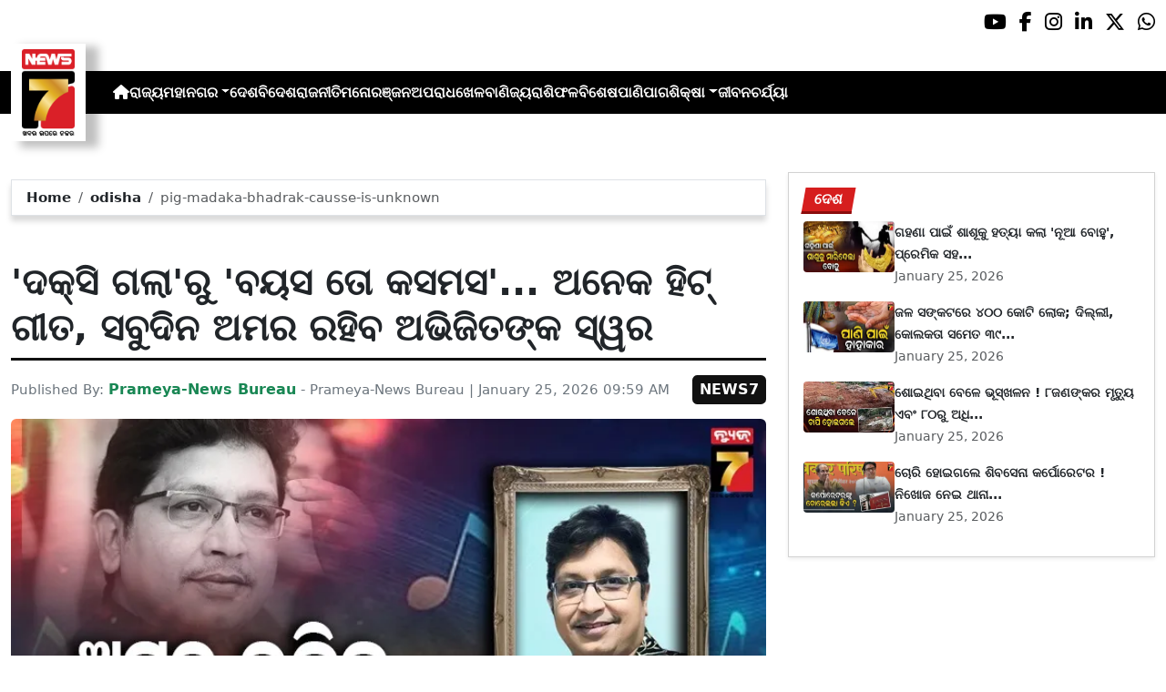

--- FILE ---
content_type: text/html; charset=utf-8
request_url: https://www.prameyanews7.com/pig-madaka-bhadrak-causse-is-unknown/
body_size: 9070
content:
<!DOCTYPE html>
<html lang="or">

<head>
    <meta charset="utf-8">
    <title>pig-madaka-bhadrak-causse-is-unknown - PrameyaNews7 </title>
    <meta name="csrf-token" content="8e2CSpL8IxFDhvA3mtiz2xJEUB7EE2flHtrXl24e">
    <link rel="icon" type="image/x-icon" href="https://www.prameyanews7.com/assets/img/favicon.ico">
    <meta name="google-site-verification" content="mTpHPu0XvJhvxC2-O7vasYQiR7xq5xKJKiJqIQLQbbU" />
    <!-- Meta Description -->
    <meta name="description" content="&lt;p style=&quot;text-align: justify; font-family: Arial, sans-serif !important; font-size: 20px !important;&quot;&gt;&lt;span lang=&quot;OR&quot; style=&quot;background: white; font-family: Arial, sans-serif !important; font-size: 20px !important;&quot;&gt;ଭୁବନେଶ୍ୱର&lt;/span&gt;&lt;strong style=&quot;font-family: Arial, sans-serif !important; font-size: 20px !important;&quot;&gt;&lt;span lang=&quot;EN-IN&quot; style=&quot;background: white; font-family: Arial, sans-serif !important; font-size: 20px !important;&quot;&gt;&lt;span style=&quot;font-weight: normal; font-family: Arial, sans-serif !important; font-size: 20px !important;&quot;&gt;,&lt;/span&gt;&lt;/span&gt;&lt;/strong&gt;&lt;strong style=&quot;font-family: Arial, sans-serif !important; font-size: 20px !important;&quot;&gt;&lt;span lang=&quot;OR&quot; style=&quot;background: white; font-family: Arial, sans-serif !important; font-size: 20px !important;&quot;&gt;&lt;span style=&quot;font-weight: normal; font-family: Arial, sans-serif !important; font-size: 20px !important;&quot;&gt;୨&lt;/span&gt;&lt;/span&gt;&lt;/strong&gt;&lt;strong style=&quot;font-family: Arial, sans-serif !important; font-size: 20px !important;&quot;&gt;&lt;span style=&quot;background: white; font-family: Arial, sans-serif !important; font-size: 20px !important;&quot;&gt;&lt;span style=&quot;font-weight: normal; font-family: Arial, sans-serif !important; font-size: 20px !important;&quot;&gt;୫&lt;/span&gt;&lt;/span&gt;&lt;/strong&gt;&lt;strong style=&quot;font-family: Arial, sans-serif !important; font-size: 20px !important;&quot;&gt;&lt;span lang=&quot;EN-IN&quot; style=&quot;background: white; font-family: Arial, sans-serif !important; font-size: 20px !important;&quot;&gt;&lt;span style=&quot;font-weight: normal; font-family: Arial, sans-serif !important; font-size: 20px !important;&quot;&gt;|&lt;/span&gt;&lt;/span&gt;&lt;/strong&gt;&lt;strong style=&quot;font-family: Arial, sans-serif !important; font-size: 20px !important;&quot;&gt;&lt;span lang=&quot;OR&quot; style=&quot;background: white; font-family: Arial, sans-serif !important; font-size: 20px !important;&quot;&gt;&lt;span style=&quot;font-weight: normal; font-family: Arial, sans-serif !important; font-size: 20px !important;&quot;&gt;୦&lt;/span&gt;&lt;/span&gt;&lt;/strong&gt;&lt;strong style=&quot;font-family: Arial, sans-serif !important; font-size: 20px !important;&quot;&gt;&lt;span lang=&quot;OR&quot; style=&quot;background: white; font-family: Arial, sans-serif !important; font-size: 20px !important;&quot;&gt;&lt;span style=&quot;font-weight: normal; font-family: Arial, sans-serif !important; font-size: 20px !important;&quot;&gt;୧:&amp;nbsp;&lt;/span&gt;&lt;/span&gt;&lt;/strong&gt;&lt;span lang=&quot;OR&quot; style=&quot;background: white; font-family: Arial, sans-serif !important; font-size: 20px !important;&quot;&gt;ତୋର କଞ୍ଚା ହଳଦୀରୁ ରିବନ ଫିତା । ଏ ରଙ୍ଗବତୀରୁ ବୟସ ତୋ କସମସ । ବାହାଘରର ବରଯାତ୍ରୀ ହେଉ କିମ୍ବା ମେଲୋଡି । ସବୁଠି ଶୁଭେ ଏହି ହିଟ୍ ଗୀତ । ଯାହାକୁ ଗାଇଥିଲେ ଓଡିଶାର ସୁପ୍ରସିଦ୍ଧ କଣ୍ଠଶିଳ୍ପୀ ତଥା ଗାୟକ ଅଭିଜିତ ମଜୁମଦାର । ସେ ଆଉ ନାହାଁନ୍ତି&lt;/span&gt;&lt;span lang=&quot;EN-IN&quot; style=&quot;background: white; font-family: Arial, sans-serif !important; font-size: 20px !important;&quot;&gt;।&lt;/span&gt;&lt;span lang=&quot;OR&quot; style=&quot;background: white; font-family: Arial, sans-serif !important; font-size: 20px !important;&quot;&gt;ଲିଭର ସିରୋସିସରେ ସେ ପ୍ରାଣ ହରାଇଛନ୍ତି । ଚିକିତ୍ସାଧିନ ଅବସ୍ଥାରେ କୋଟି କୋଟି ପ୍ରଶଂସକଙ୍କଠୁ ସେ ବିଦାୟ ନେଇଛନ୍ତି ।&lt;/span&gt;&lt;/p&gt;

&lt;p style=&quot;text-align: justify; font-family: Arial, sans-serif !important; font-size: 20px !important;&quot;&gt;&lt;strong&gt;&lt;span lang=&quot;OR&quot; style=&quot;background: white; font-family: Arial, sans-serif !important; font-size: 20px !important;&quot;&gt;ଅଭିଜିତଙ୍କ କ୍ୟାରିଅର&lt;/span&gt;&lt;/strong&gt;&lt;/p&gt;

&lt;p style=&quot;text-align: justify; font-family: Arial, sans-serif !important; font-size: 20px !important;&quot;&gt;&lt;span lang=&quot;OR&quot; style=&quot;background: white; font-family: Arial, sans-serif !important; font-size: 20px !important;&quot;&gt;ଅନେକ ଆଳବମ୍ ଏବଂ ଫିଲ୍ମରେ ତାଙ୍କ ଗୀତ ପୁରା ଫେମସ୍ ଏବଂ ହିଟ୍ । ସେ ପ୍ରଥମେ ସମ୍ବଲପୁରୀ ଗୀତରେ କାମ କରିବା ଆରମ୍ଭ କରିଥିଲେ ।&lt;/span&gt;&lt;span lang=&quot;EN-IN&quot; style=&quot;background: white; font-family: Arial, sans-serif !important; font-size: 20px !important;&quot;&gt;୧୯୯୧&lt;/span&gt;&lt;span lang=&quot;OR&quot; style=&quot;background: white; font-family: Arial, sans-serif !important; font-size: 20px !important;&quot;&gt;ରେ ସଙ୍ଗୀତ ଇଣ୍ଡଷ୍ଟ୍ରିରେ ତାଙ୍କ ପାଦ ପଡିଥିଲା । ତାଙ୍କ ନିର୍ଦ୍ଦେଶିତ ପ୍ରଥମ ଗୀତ ଥିଲା ସମ୍ବଲପୁରୀ ଆଲବ&lt;/span&gt;&lt;span lang=&quot;EN-IN&quot; style=&quot;background: white; font-family: Arial, sans-serif !important; font-size: 20px !important;&quot;&gt;ମ୍&lt;/span&gt;&lt;span lang=&quot;OR&quot; style=&quot;background: white; font-family: Arial, sans-serif !important; font-size: 20px !important;&quot;&gt;ଦକ୍ସି ଗଲା ।&lt;/span&gt;&lt;/p&gt;

&lt;p style=&quot;text-align: justify; font-family: Arial, sans-serif !important; font-size: 20px !important;&quot;&gt;&lt;span lang=&quot;EN-IN&quot; style=&quot;background: white; font-family: Arial, sans-serif !important; font-size: 20px !important;&quot;&gt;୨୦୦୦&lt;/span&gt;&lt;span lang=&quot;OR&quot; style=&quot;background: white; font-family: Arial, sans-serif !important; font-size: 20px !important;&quot;&gt;ମସିହାରେ କାଶିଆ କପିଳା ଫିଲ୍ମରେ ହୋଇଥିଲା ଦାଦାଙ୍କ ଓଲିଉଡ ଡେବ୍ୟୁ । ଏହାପରେ ପଛକୁ ଚାହିଁନଥିଲେ ସେ । ନିଜ କ୍ୟାରିଅରରେ ସେ ନିର୍ମାଣ କରିଛନ୍ତି&lt;/span&gt;&lt;span lang=&quot;EN-IN&quot; style=&quot;background: white; font-family: Arial, sans-serif !important; font-size: 20px !important;&quot;&gt;୭୦୦&lt;/span&gt;&lt;span lang=&quot;OR&quot; style=&quot;background: white; font-family: Arial, sans-serif !important; font-size: 20px !important;&quot;&gt;ରୁ ଅଧିକ ଗୀତ ।&lt;/span&gt;&lt;span lang=&quot;EN-IN&quot; style=&quot;background: white; font-family: Arial, sans-serif !important; font-size: 20px !important;&quot;&gt;୫୦୦&lt;/span&gt;&lt;span lang=&quot;OR&quot; style=&quot;background: white; font-family: Arial, sans-serif !important; font-size: 20px !important;&quot;&gt;ରୁ ଅଧିକ ଗୀତ ହିଟ୍ ହୋଇଛି । ପିଲାଠୁ ବୁଢା, ଛାତ୍ରଙ୍କଠୁ ଯୁବକ ଯୁବତୀ ସମସ୍ତଙ୍କୁ ମତୁଆଲା କରୁଥିଲା ଦାଦାଙ୍କ ଗୀତ ।&lt;/span&gt;&lt;/p&gt;

&lt;p style=&quot;text-align: justify; font-family: Arial, sans-serif !important; font-size: 20px !important;&quot;&gt;&lt;span lang=&quot;OR&quot; style=&quot;background: white; font-family: Arial, sans-serif !important; font-size: 20px !important;&quot;&gt;ତୋର କଞ୍ଚା ହଳଦୀ, ତୋ ରିବନ ଫିତା, ତୋର ହୃଦୟ କିଛି କହିଲା, ଏ ରଙ୍ଗବତୀ. ଯୋଉ ଝିଅର ଅଣ୍ଟା, ବୟସ ତୋ କସମସ, ନାଲି ଆମ୍ବ ଭଳି ଅନେକ ହିଟ୍ ଗୀତ ସେ ଶ୍ରୋତାଙ୍କୁ ଦେଇଛନ୍ତି । ଯାହାର ଧୁନ୍ ରେ ଝୁମିଛନ୍ତି ଫ୍ୟାନ୍ସ୍ । ଫିଲ୍ମ ଏବଂ ଆଲବମ୍ ବ୍ୟତୀତ ସେ ଦୂରଦର୍ଶନରେ ବି କାମ କରିଛନ୍ତି । ଅନେକ ଶୋର ହୋଷ୍ଟ୍ ମଧ୍ୟ ସେ କରିଛନ୍ତି ।&lt;/span&gt;&lt;/p&gt;
" />
    <meta name="author" content="Prameya-News Bureau" />
    <meta name="keywords" content="pig-madaka-bhadrak-causse-is-unknown" />
    <!-- Essential for mobile responsiveness. -->
    <meta name="viewport" content="width=device-width, initial-scale=1.0" />

    <!-- Canonical -->
    <link rel="canonical" href="https://www.prameyanews7.com/pig-madaka-bhadrak-causse-is-unknown" />


    <!-- Default Open Graph -->
    <meta property="og:title" content="pig-madaka-bhadrak-causse-is-unknown - PrameyaNews7" />
    <meta property="og:description" content="&lt;p style=&quot;text-align: justify; font-family: Arial, sans-serif !important; font-size: 20px !important;&quot;&gt;&lt;span lang=&quot;OR&quot; style=&quot;background: white; font-family: Arial, sans-serif !important; font-size: 20px !important;&quot;&gt;ଭୁବନେଶ୍ୱର&lt;/span&gt;&lt;strong style=&quot;font-family: Arial, sans-serif !important; font-size: 20px !important;&quot;&gt;&lt;span lang=&quot;EN-IN&quot; style=&quot;background: white; font-family: Arial, sans-serif !important; font-size: 20px !important;&quot;&gt;&lt;span style=&quot;font-weight: normal; font-family: Arial, sans-serif !important; font-size: 20px !important;&quot;&gt;,&lt;/span&gt;&lt;/span&gt;&lt;/strong&gt;&lt;strong style=&quot;font-family: Arial, sans-serif !important; font-size: 20px !important;&quot;&gt;&lt;span lang=&quot;OR&quot; style=&quot;background: white; font-family: Arial, sans-serif !important; font-size: 20px !important;&quot;&gt;&lt;span style=&quot;font-weight: normal; font-family: Arial, sans-serif !important; font-size: 20px !important;&quot;&gt;୨&lt;/span&gt;&lt;/span&gt;&lt;/strong&gt;&lt;strong style=&quot;font-family: Arial, sans-serif !important; font-size: 20px !important;&quot;&gt;&lt;span style=&quot;background: white; font-family: Arial, sans-serif !important; font-size: 20px !important;&quot;&gt;&lt;span style=&quot;font-weight: normal; font-family: Arial, sans-serif !important; font-size: 20px !important;&quot;&gt;୫&lt;/span&gt;&lt;/span&gt;&lt;/strong&gt;&lt;strong style=&quot;font-family: Arial, sans-serif !important; font-size: 20px !important;&quot;&gt;&lt;span lang=&quot;EN-IN&quot; style=&quot;background: white; font-family: Arial, sans-serif !important; font-size: 20px !important;&quot;&gt;&lt;span style=&quot;font-weight: normal; font-family: Arial, sans-serif !important; font-size: 20px !important;&quot;&gt;|&lt;/span&gt;&lt;/span&gt;&lt;/strong&gt;&lt;strong style=&quot;font-family: Arial, sans-serif !important; font-size: 20px !important;&quot;&gt;&lt;span lang=&quot;OR&quot; style=&quot;background: white; font-family: Arial, sans-serif !important; font-size: 20px !important;&quot;&gt;&lt;span style=&quot;font-weight: normal; font-family: Arial, sans-serif !important; font-size: 20px !important;&quot;&gt;୦&lt;/span&gt;&lt;/span&gt;&lt;/strong&gt;&lt;strong style=&quot;font-family: Arial, sans-serif !important; font-size: 20px !important;&quot;&gt;&lt;span lang=&quot;OR&quot; style=&quot;background: white; font-family: Arial, sans-serif !important; font-size: 20px !important;&quot;&gt;&lt;span style=&quot;font-weight: normal; font-family: Arial, sans-serif !important; font-size: 20px !important;&quot;&gt;୧:&amp;nbsp;&lt;/span&gt;&lt;/span&gt;&lt;/strong&gt;&lt;span lang=&quot;OR&quot; style=&quot;background: white; font-family: Arial, sans-serif !important; font-size: 20px !important;&quot;&gt;ତୋର କଞ୍ଚା ହଳଦୀରୁ ରିବନ ଫିତା । ଏ ରଙ୍ଗବତୀରୁ ବୟସ ତୋ କସମସ । ବାହାଘରର ବରଯାତ୍ରୀ ହେଉ କିମ୍ବା ମେଲୋଡି । ସବୁଠି ଶୁଭେ ଏହି ହିଟ୍ ଗୀତ । ଯାହାକୁ ଗାଇଥିଲେ ଓଡିଶାର ସୁପ୍ରସିଦ୍ଧ କଣ୍ଠଶିଳ୍ପୀ ତଥା ଗାୟକ ଅଭିଜିତ ମଜୁମଦାର । ସେ ଆଉ ନାହାଁନ୍ତି&lt;/span&gt;&lt;span lang=&quot;EN-IN&quot; style=&quot;background: white; font-family: Arial, sans-serif !important; font-size: 20px !important;&quot;&gt;।&lt;/span&gt;&lt;span lang=&quot;OR&quot; style=&quot;background: white; font-family: Arial, sans-serif !important; font-size: 20px !important;&quot;&gt;ଲିଭର ସିରୋସିସରେ ସେ ପ୍ରାଣ ହରାଇଛନ୍ତି । ଚିକିତ୍ସାଧିନ ଅବସ୍ଥାରେ କୋଟି କୋଟି ପ୍ରଶଂସକଙ୍କଠୁ ସେ ବିଦାୟ ନେଇଛନ୍ତି ।&lt;/span&gt;&lt;/p&gt;

&lt;p style=&quot;text-align: justify; font-family: Arial, sans-serif !important; font-size: 20px !important;&quot;&gt;&lt;strong&gt;&lt;span lang=&quot;OR&quot; style=&quot;background: white; font-family: Arial, sans-serif !important; font-size: 20px !important;&quot;&gt;ଅଭିଜିତଙ୍କ କ୍ୟାରିଅର&lt;/span&gt;&lt;/strong&gt;&lt;/p&gt;

&lt;p style=&quot;text-align: justify; font-family: Arial, sans-serif !important; font-size: 20px !important;&quot;&gt;&lt;span lang=&quot;OR&quot; style=&quot;background: white; font-family: Arial, sans-serif !important; font-size: 20px !important;&quot;&gt;ଅନେକ ଆଳବମ୍ ଏବଂ ଫିଲ୍ମରେ ତାଙ୍କ ଗୀତ ପୁରା ଫେମସ୍ ଏବଂ ହିଟ୍ । ସେ ପ୍ରଥମେ ସମ୍ବଲପୁରୀ ଗୀତରେ କାମ କରିବା ଆରମ୍ଭ କରିଥିଲେ ।&lt;/span&gt;&lt;span lang=&quot;EN-IN&quot; style=&quot;background: white; font-family: Arial, sans-serif !important; font-size: 20px !important;&quot;&gt;୧୯୯୧&lt;/span&gt;&lt;span lang=&quot;OR&quot; style=&quot;background: white; font-family: Arial, sans-serif !important; font-size: 20px !important;&quot;&gt;ରେ ସଙ୍ଗୀତ ଇଣ୍ଡଷ୍ଟ୍ରିରେ ତାଙ୍କ ପାଦ ପଡିଥିଲା । ତାଙ୍କ ନିର୍ଦ୍ଦେଶିତ ପ୍ରଥମ ଗୀତ ଥିଲା ସମ୍ବଲପୁରୀ ଆଲବ&lt;/span&gt;&lt;span lang=&quot;EN-IN&quot; style=&quot;background: white; font-family: Arial, sans-serif !important; font-size: 20px !important;&quot;&gt;ମ୍&lt;/span&gt;&lt;span lang=&quot;OR&quot; style=&quot;background: white; font-family: Arial, sans-serif !important; font-size: 20px !important;&quot;&gt;ଦକ୍ସି ଗଲା ।&lt;/span&gt;&lt;/p&gt;

&lt;p style=&quot;text-align: justify; font-family: Arial, sans-serif !important; font-size: 20px !important;&quot;&gt;&lt;span lang=&quot;EN-IN&quot; style=&quot;background: white; font-family: Arial, sans-serif !important; font-size: 20px !important;&quot;&gt;୨୦୦୦&lt;/span&gt;&lt;span lang=&quot;OR&quot; style=&quot;background: white; font-family: Arial, sans-serif !important; font-size: 20px !important;&quot;&gt;ମସିହାରେ କାଶିଆ କପିଳା ଫିଲ୍ମରେ ହୋଇଥିଲା ଦାଦାଙ୍କ ଓଲିଉଡ ଡେବ୍ୟୁ । ଏହାପରେ ପଛକୁ ଚାହିଁନଥିଲେ ସେ । ନିଜ କ୍ୟାରିଅରରେ ସେ ନିର୍ମାଣ କରିଛନ୍ତି&lt;/span&gt;&lt;span lang=&quot;EN-IN&quot; style=&quot;background: white; font-family: Arial, sans-serif !important; font-size: 20px !important;&quot;&gt;୭୦୦&lt;/span&gt;&lt;span lang=&quot;OR&quot; style=&quot;background: white; font-family: Arial, sans-serif !important; font-size: 20px !important;&quot;&gt;ରୁ ଅଧିକ ଗୀତ ।&lt;/span&gt;&lt;span lang=&quot;EN-IN&quot; style=&quot;background: white; font-family: Arial, sans-serif !important; font-size: 20px !important;&quot;&gt;୫୦୦&lt;/span&gt;&lt;span lang=&quot;OR&quot; style=&quot;background: white; font-family: Arial, sans-serif !important; font-size: 20px !important;&quot;&gt;ରୁ ଅଧିକ ଗୀତ ହିଟ୍ ହୋଇଛି । ପିଲାଠୁ ବୁଢା, ଛାତ୍ରଙ୍କଠୁ ଯୁବକ ଯୁବତୀ ସମସ୍ତଙ୍କୁ ମତୁଆଲା କରୁଥିଲା ଦାଦାଙ୍କ ଗୀତ ।&lt;/span&gt;&lt;/p&gt;

&lt;p style=&quot;text-align: justify; font-family: Arial, sans-serif !important; font-size: 20px !important;&quot;&gt;&lt;span lang=&quot;OR&quot; style=&quot;background: white; font-family: Arial, sans-serif !important; font-size: 20px !important;&quot;&gt;ତୋର କଞ୍ଚା ହଳଦୀ, ତୋ ରିବନ ଫିତା, ତୋର ହୃଦୟ କିଛି କହିଲା, ଏ ରଙ୍ଗବତୀ. ଯୋଉ ଝିଅର ଅଣ୍ଟା, ବୟସ ତୋ କସମସ, ନାଲି ଆମ୍ବ ଭଳି ଅନେକ ହିଟ୍ ଗୀତ ସେ ଶ୍ରୋତାଙ୍କୁ ଦେଇଛନ୍ତି । ଯାହାର ଧୁନ୍ ରେ ଝୁମିଛନ୍ତି ଫ୍ୟାନ୍ସ୍ । ଫିଲ୍ମ ଏବଂ ଆଲବମ୍ ବ୍ୟତୀତ ସେ ଦୂରଦର୍ଶନରେ ବି କାମ କରିଛନ୍ତି । ଅନେକ ଶୋର ହୋଷ୍ଟ୍ ମଧ୍ୟ ସେ କରିଛନ୍ତି ।&lt;/span&gt;&lt;/p&gt;
" />
    <meta property="og:image" content="https://img.prameyanews7.com/FilesUpload/News7/Posts/2026/1/25/1769316052_WhatsApp_Image_2026-01-25_at_10_10_19.webp" />
    <meta property="og:url" content="https://www.prameyanews7.com/pig-madaka-bhadrak-causse-is-unknown" />
    <meta property="og:type" content="website" />
    <meta property="og:site_name" content="prameyanews7.com" />
    <meta property="og:locale" content="en_IN" />

    <!-- Twitter -->
    <meta name="twitter:card" content="summary_large_image" />
    <meta name="twitter:title" content="pig-madaka-bhadrak-causse-is-unknown - PrameyaNews7" />
    <meta name="twitter:description" content="&lt;p style=&quot;text-align: justify; font-family: Arial, sans-serif !important; font-size: 20px !important;&quot;&gt;&lt;span lang=&quot;OR&quot; style=&quot;background: white; font-family: Arial, sans-serif !important; font-size: 20px !important;&quot;&gt;ଭୁବନେଶ୍ୱର&lt;/span&gt;&lt;strong style=&quot;font-family: Arial, sans-serif !important; font-size: 20px !important;&quot;&gt;&lt;span lang=&quot;EN-IN&quot; style=&quot;background: white; font-family: Arial, sans-serif !important; font-size: 20px !important;&quot;&gt;&lt;span style=&quot;font-weight: normal; font-family: Arial, sans-serif !important; font-size: 20px !important;&quot;&gt;,&lt;/span&gt;&lt;/span&gt;&lt;/strong&gt;&lt;strong style=&quot;font-family: Arial, sans-serif !important; font-size: 20px !important;&quot;&gt;&lt;span lang=&quot;OR&quot; style=&quot;background: white; font-family: Arial, sans-serif !important; font-size: 20px !important;&quot;&gt;&lt;span style=&quot;font-weight: normal; font-family: Arial, sans-serif !important; font-size: 20px !important;&quot;&gt;୨&lt;/span&gt;&lt;/span&gt;&lt;/strong&gt;&lt;strong style=&quot;font-family: Arial, sans-serif !important; font-size: 20px !important;&quot;&gt;&lt;span style=&quot;background: white; font-family: Arial, sans-serif !important; font-size: 20px !important;&quot;&gt;&lt;span style=&quot;font-weight: normal; font-family: Arial, sans-serif !important; font-size: 20px !important;&quot;&gt;୫&lt;/span&gt;&lt;/span&gt;&lt;/strong&gt;&lt;strong style=&quot;font-family: Arial, sans-serif !important; font-size: 20px !important;&quot;&gt;&lt;span lang=&quot;EN-IN&quot; style=&quot;background: white; font-family: Arial, sans-serif !important; font-size: 20px !important;&quot;&gt;&lt;span style=&quot;font-weight: normal; font-family: Arial, sans-serif !important; font-size: 20px !important;&quot;&gt;|&lt;/span&gt;&lt;/span&gt;&lt;/strong&gt;&lt;strong style=&quot;font-family: Arial, sans-serif !important; font-size: 20px !important;&quot;&gt;&lt;span lang=&quot;OR&quot; style=&quot;background: white; font-family: Arial, sans-serif !important; font-size: 20px !important;&quot;&gt;&lt;span style=&quot;font-weight: normal; font-family: Arial, sans-serif !important; font-size: 20px !important;&quot;&gt;୦&lt;/span&gt;&lt;/span&gt;&lt;/strong&gt;&lt;strong style=&quot;font-family: Arial, sans-serif !important; font-size: 20px !important;&quot;&gt;&lt;span lang=&quot;OR&quot; style=&quot;background: white; font-family: Arial, sans-serif !important; font-size: 20px !important;&quot;&gt;&lt;span style=&quot;font-weight: normal; font-family: Arial, sans-serif !important; font-size: 20px !important;&quot;&gt;୧:&amp;nbsp;&lt;/span&gt;&lt;/span&gt;&lt;/strong&gt;&lt;span lang=&quot;OR&quot; style=&quot;background: white; font-family: Arial, sans-serif !important; font-size: 20px !important;&quot;&gt;ତୋର କଞ୍ଚା ହଳଦୀରୁ ରିବନ ଫିତା । ଏ ରଙ୍ଗବତୀରୁ ବୟସ ତୋ କସମସ । ବାହାଘରର ବରଯାତ୍ରୀ ହେଉ କିମ୍ବା ମେଲୋଡି । ସବୁଠି ଶୁଭେ ଏହି ହିଟ୍ ଗୀତ । ଯାହାକୁ ଗାଇଥିଲେ ଓଡିଶାର ସୁପ୍ରସିଦ୍ଧ କଣ୍ଠଶିଳ୍ପୀ ତଥା ଗାୟକ ଅଭିଜିତ ମଜୁମଦାର । ସେ ଆଉ ନାହାଁନ୍ତି&lt;/span&gt;&lt;span lang=&quot;EN-IN&quot; style=&quot;background: white; font-family: Arial, sans-serif !important; font-size: 20px !important;&quot;&gt;।&lt;/span&gt;&lt;span lang=&quot;OR&quot; style=&quot;background: white; font-family: Arial, sans-serif !important; font-size: 20px !important;&quot;&gt;ଲିଭର ସିରୋସିସରେ ସେ ପ୍ରାଣ ହରାଇଛନ୍ତି । ଚିକିତ୍ସାଧିନ ଅବସ୍ଥାରେ କୋଟି କୋଟି ପ୍ରଶଂସକଙ୍କଠୁ ସେ ବିଦାୟ ନେଇଛନ୍ତି ।&lt;/span&gt;&lt;/p&gt;

&lt;p style=&quot;text-align: justify; font-family: Arial, sans-serif !important; font-size: 20px !important;&quot;&gt;&lt;strong&gt;&lt;span lang=&quot;OR&quot; style=&quot;background: white; font-family: Arial, sans-serif !important; font-size: 20px !important;&quot;&gt;ଅଭିଜିତଙ୍କ କ୍ୟାରିଅର&lt;/span&gt;&lt;/strong&gt;&lt;/p&gt;

&lt;p style=&quot;text-align: justify; font-family: Arial, sans-serif !important; font-size: 20px !important;&quot;&gt;&lt;span lang=&quot;OR&quot; style=&quot;background: white; font-family: Arial, sans-serif !important; font-size: 20px !important;&quot;&gt;ଅନେକ ଆଳବମ୍ ଏବଂ ଫିଲ୍ମରେ ତାଙ୍କ ଗୀତ ପୁରା ଫେମସ୍ ଏବଂ ହିଟ୍ । ସେ ପ୍ରଥମେ ସମ୍ବଲପୁରୀ ଗୀତରେ କାମ କରିବା ଆରମ୍ଭ କରିଥିଲେ ।&lt;/span&gt;&lt;span lang=&quot;EN-IN&quot; style=&quot;background: white; font-family: Arial, sans-serif !important; font-size: 20px !important;&quot;&gt;୧୯୯୧&lt;/span&gt;&lt;span lang=&quot;OR&quot; style=&quot;background: white; font-family: Arial, sans-serif !important; font-size: 20px !important;&quot;&gt;ରେ ସଙ୍ଗୀତ ଇଣ୍ଡଷ୍ଟ୍ରିରେ ତାଙ୍କ ପାଦ ପଡିଥିଲା । ତାଙ୍କ ନିର୍ଦ୍ଦେଶିତ ପ୍ରଥମ ଗୀତ ଥିଲା ସମ୍ବଲପୁରୀ ଆଲବ&lt;/span&gt;&lt;span lang=&quot;EN-IN&quot; style=&quot;background: white; font-family: Arial, sans-serif !important; font-size: 20px !important;&quot;&gt;ମ୍&lt;/span&gt;&lt;span lang=&quot;OR&quot; style=&quot;background: white; font-family: Arial, sans-serif !important; font-size: 20px !important;&quot;&gt;ଦକ୍ସି ଗଲା ।&lt;/span&gt;&lt;/p&gt;

&lt;p style=&quot;text-align: justify; font-family: Arial, sans-serif !important; font-size: 20px !important;&quot;&gt;&lt;span lang=&quot;EN-IN&quot; style=&quot;background: white; font-family: Arial, sans-serif !important; font-size: 20px !important;&quot;&gt;୨୦୦୦&lt;/span&gt;&lt;span lang=&quot;OR&quot; style=&quot;background: white; font-family: Arial, sans-serif !important; font-size: 20px !important;&quot;&gt;ମସିହାରେ କାଶିଆ କପିଳା ଫିଲ୍ମରେ ହୋଇଥିଲା ଦାଦାଙ୍କ ଓଲିଉଡ ଡେବ୍ୟୁ । ଏହାପରେ ପଛକୁ ଚାହିଁନଥିଲେ ସେ । ନିଜ କ୍ୟାରିଅରରେ ସେ ନିର୍ମାଣ କରିଛନ୍ତି&lt;/span&gt;&lt;span lang=&quot;EN-IN&quot; style=&quot;background: white; font-family: Arial, sans-serif !important; font-size: 20px !important;&quot;&gt;୭୦୦&lt;/span&gt;&lt;span lang=&quot;OR&quot; style=&quot;background: white; font-family: Arial, sans-serif !important; font-size: 20px !important;&quot;&gt;ରୁ ଅଧିକ ଗୀତ ।&lt;/span&gt;&lt;span lang=&quot;EN-IN&quot; style=&quot;background: white; font-family: Arial, sans-serif !important; font-size: 20px !important;&quot;&gt;୫୦୦&lt;/span&gt;&lt;span lang=&quot;OR&quot; style=&quot;background: white; font-family: Arial, sans-serif !important; font-size: 20px !important;&quot;&gt;ରୁ ଅଧିକ ଗୀତ ହିଟ୍ ହୋଇଛି । ପିଲାଠୁ ବୁଢା, ଛାତ୍ରଙ୍କଠୁ ଯୁବକ ଯୁବତୀ ସମସ୍ତଙ୍କୁ ମତୁଆଲା କରୁଥିଲା ଦାଦାଙ୍କ ଗୀତ ।&lt;/span&gt;&lt;/p&gt;

&lt;p style=&quot;text-align: justify; font-family: Arial, sans-serif !important; font-size: 20px !important;&quot;&gt;&lt;span lang=&quot;OR&quot; style=&quot;background: white; font-family: Arial, sans-serif !important; font-size: 20px !important;&quot;&gt;ତୋର କଞ୍ଚା ହଳଦୀ, ତୋ ରିବନ ଫିତା, ତୋର ହୃଦୟ କିଛି କହିଲା, ଏ ରଙ୍ଗବତୀ. ଯୋଉ ଝିଅର ଅଣ୍ଟା, ବୟସ ତୋ କସମସ, ନାଲି ଆମ୍ବ ଭଳି ଅନେକ ହିଟ୍ ଗୀତ ସେ ଶ୍ରୋତାଙ୍କୁ ଦେଇଛନ୍ତି । ଯାହାର ଧୁନ୍ ରେ ଝୁମିଛନ୍ତି ଫ୍ୟାନ୍ସ୍ । ଫିଲ୍ମ ଏବଂ ଆଲବମ୍ ବ୍ୟତୀତ ସେ ଦୂରଦର୍ଶନରେ ବି କାମ କରିଛନ୍ତି । ଅନେକ ଶୋର ହୋଷ୍ଟ୍ ମଧ୍ୟ ସେ କରିଛନ୍ତି ।&lt;/span&gt;&lt;/p&gt;
" />
    <meta name="twitter:image" content="https://img.prameyanews7.com/FilesUpload/News7/Posts/2026/1/25/1769316052_WhatsApp_Image_2026-01-25_at_10_10_19.webp" />
    <meta name="twitter:site" content="@NEWS7Odia" />


    <script src="https://cdnjs.cloudflare.com/ajax/libs/crypto-js/4.2.0/crypto-js.min.js"></script>
    <!-- Font Awesome -->
    <link href="https://cdnjs.cloudflare.com/ajax/libs/font-awesome/6.5.2/css/all.min.css" rel="stylesheet" />

    <!-- Bootstrap 5 -->
    <!-- Google Font (fallbacks if unavailable) -->
    <link href="https://fonts.googleapis.com/css2?family=Noto+Sans+Oriya:wght@400;600;700&display=swap" rel="stylesheet">
    <!-- Bootstrap + FontAwesome -->

    <!-- Bootstrap + Icons -->
    <!-- <link href="https://cdn.jsdelivr.net/npm/bootstrap@5.3.2/dist/css/bootstrap.min.css" rel="stylesheet"> -->
    <link href="https://cdn.jsdelivr.net/npm/bootstrap-icons/font/bootstrap-icons.css" rel="stylesheet">

    
    <link href="https://www.prameyanews7.com/assets/css/bootstrap.min.css?v=176925961551611769317832" rel="stylesheet">
    <link href="https://www.prameyanews7.com/assets/css/style.css?v=176925961530401769317832" rel="stylesheet">
    <link href="https://www.prameyanews7.com/assets/css/loaderUI.css?v=176925961599511769317832" rel="stylesheet">
    <link href="https://www.prameyanews7.com/assets/css/custom.css?v=176925961580711769317832" rel="stylesheet">
    <script src="https://www.prameyanews7.com/assets/js/jquery.js?v=176925961559871769317832"></script>
    <script src="https://www.prameyanews7.com/assets/js/style.js?v=176925961598871769317832"></script>
    <script src="https://www.prameyanews7.com/assets/js/app.js?v=176925961560181769317832"></script>

    <!-- GOOGLE ANALYTICS -->

    <script async src="https://www.googletagmanager.com/gtag/js?id=G-HJYNYRK54T"></script>
    <script>
        window.dataLayer = window.dataLayer || [];

        function gtag() {
            dataLayer.push(arguments);
        }
        gtag('js', new Date());

        gtag('config', 'G-HJYNYRK54T');
    </script>


    <!-- GOOGLE ANALYTICS -->
    <!-- Schema.org Structured Data -->
    
    <script type="application/ld+json">
        {
            "@context": "https://schema.org",
            "@type": "NewsMediaOrganization",
            "name": "Prameyanews7",
            "url": "https://www.prameyanews7.com/",
            "logo": "https://www.prameyanews7.com/assets/img/news7logos.png",
            "sameAs": [
                "https://www.facebook.com/NEWS7Odia",
                "https://x.com/NEWS7Odia",
                "https://www.instagram.com/prameyanews7"
            ],
            "founder": "Prameyanews7 Bureau",
            "foundingDate": "2015",
            "description": "Prameya News7 is Odisha’s premier 24×7 Odia-language news channel, delivering the latest updates, in-depth analysis and trustworthy journalism from across the state and beyond. Powered by Summa Real Media (since 2015), we cover politics, business, entertainment, sports, lifestyle and more — always committed to impartiality, clarity and the voice of Odisha."
        }
    </script>
    

</head>

<style>
    /* 🔘 Base button styling */
    .btn-link {
        display: inline-block !important;
        position: relative !important;
        overflow: hidden !important;
        background: linear-gradient(234deg, #2bb92a, #fab04f) !important;
        color: #7f0000 !important;

        padding: 8px 18px !important;
        margin-left: 10px !important;
        border-radius: 8px !important;
        text-decoration: none !important;
        font-weight: 600 !important;
        font-family: Arial, sans-serif !important;
        transition: all 0.3s ease !important;
        cursor: pointer !important;
        box-shadow: 0 4px 10px rgba(0, 0, 0, 0.15) !important;

        /* ✨ Soft pulse animation */
        animation: pulseGlow 1.8s infinite !important;
    }

    /* 💡 Hover effect */
    .btn-link:hover {
        background: linear-gradient(135deg, #c29244ff, #855f13) !important;
        transform: translateY(-2px) !important;
        color: #fff !important;
        box-shadow: 0 6px 14px rgba(0, 0, 0, 0.2) !important;
    }

    /* 🌟 Shine effect across button */
    .btn-link::after {
        content: "" !important;
        position: absolute !important;
        top: 0 !important;
        left: -75% !important;
        width: 50% !important;
        height: 100% !important;
        background: linear-gradient(120deg, rgba(255, 255, 255, 0.3), transparent) !important;
        transform: skewX(-25deg) !important;
        animation: shine 2.5s infinite !important;
    }

    /* 🔆 Text blink (optional) */
    .btn-link span {
        animation: blinkText 1s infinite !important;
    }

    /* ✨ Pulse animation keyframes */
    @keyframes pulseGlow {
        0% {
            box-shadow: 0 0 0 rgba(204, 143, 38, 0.7);
            transform: scale(1);
        }

        50% {
            box-shadow: 0 0 20px rgba(204, 143, 38, 0.8);
            transform: scale(1.05);
        }

        100% {
            box-shadow: 0 0 0 rgba(204, 143, 38, 0.7);
            transform: scale(1);
        }
    }

    /* 💥 Shine animation */
    @keyframes shine {
        0% {
            left: -75%;
        }

        50% {
            left: 125%;
        }

        100% {
            left: 125%;
        }
    }

    /* 🔁 Blink animation */
    @keyframes blinkText {

        0%,
        100% {
            opacity: 1;
        }

        50% {
            opacity: 0;
        }
    }
</style>


<body>


    <!-- compact / mobile variant (icons only) -->

    <div class="sociall d-flex gap-2 d-xxl-none gap-2 justify-content-end">
        <!-- <a target="_blank" href="https://www.prameyanews7.com/live-tv" aria-label="LIVE" class="live-tv">LIVE TV</a> -->
        <a target="_blank" href="https://www.youtube.com/@PrameyaNews7Odia" aria-label="Prameya News 7 YouTube Channel" alt="YouTube icon"><i class="fab fa-youtube"></i></a>
        <a target="_blank" href="https://www.facebook.com/NEWS7Odia" aria-label="Prameya News 7 Facebook" alt="Facebook icon"><i class="fab fa-facebook-f"></i></a>
        <a target="_blank" href="https://www.instagram.com/prameyanews7" aria-label="Prameya News 7 Instagram" alt="Instagram icon"><i class="fab fa-instagram"></i></a>
        <a target="_blank" href="https://www.linkedin.com/company/prameyanews7/" aria-label="Prameya News 7 Linkedin" alt="Linkedin icon"><i class="fab fa-linkedin-in"></i></a>
        <a target="_blank" href="https://x.com/NEWS7Odia" aria-label="Prameya News 7 Twitter" alt="Twitter icon"><i class="fab fa-x-twitter"></i></a>
        <a href="https://whatsapp.com/channel/0029Va5m2WKK0IBZVedZaI45" aria-label="Prameya News 7 Whatsapp" target="_blank" alt="Whatsapp icon">
            <i class="fab fa-whatsapp"></i>
        </a>
    </div>
    <header>
        <div class="topbar">
            <!-- Logo -->
            <div class="d-flex align-items-center ">
                <div class="logo-section logo-box">
                    <a href="/"> <img src="https://www.prameyanews7.com/assets/img/news7logos.png" alt="News7 Logo"></a>
                </div>

                <!-- Desktop Menu -->
                <nav id="desktopMenu">
                    <a href="/" aria-label="Home">
                        <i class="fa fa-home"></i>
                    </a>

                    
                                                            
                                        <a href="https://www.prameyanews7.com/category/odisha">ରାଜ୍ୟ</a>
                                                            
                                        <div class="dropdown">
                        <a href="https://www.prameyanews7.com/category/metro" class="dropdown-toggle"
                            data-bs-toggle="dropdown">ମହାନଗର</a>
                        <ul class="dropdown-menu" style="background: black;">
                                                        <li><a class="dropdown-item" href="https://www.prameyanews7.com/category/bhubaneswar">ଭୁବନେଶ୍ୱର</a></li>
                                                        <li><a class="dropdown-item" href="https://www.prameyanews7.com/category/cuttack">କଟକ</a></li>
                                                        <li><a class="dropdown-item" href="https://www.prameyanews7.com/category/sambalpur">ସମ୍ବଲପୁର</a></li>
                                                        <li><a class="dropdown-item" href="https://www.prameyanews7.com/category/puri">ପୁରୀ</a></li>
                                                        <li><a class="dropdown-item" href="https://www.prameyanews7.com/category/rourkela">ରାଉରକେଲା</a></li>
                                                    </ul>
                    </div>
                                                            
                                        <a href="https://www.prameyanews7.com/category/national">ଦେଶ</a>
                                                            
                                        <a href="https://www.prameyanews7.com/category/international">ବିଦେଶ</a>
                                                            
                                        <a href="https://www.prameyanews7.com/category/politics">ରାଜନୀତି</a>
                                                            
                                        <a href="https://www.prameyanews7.com/category/entertainment">ମନୋରଞ୍ଜନ</a>
                                                            
                                        <a href="https://www.prameyanews7.com/category/crime">ଅପରାଧ</a>
                                                            
                                        <a href="https://www.prameyanews7.com/category/sports">ଖେଳ</a>
                                                            
                                        <a href="https://www.prameyanews7.com/category/business">ବାଣିଜ୍ୟ</a>
                                                            
                                        <a href="https://www.prameyanews7.com/category/horoscope">ରାଶିଫଳ</a>
                                                            
                                        <a href="https://www.prameyanews7.com/category/special">ବିଶେଷ</a>
                                                            
                                        <a href="https://www.prameyanews7.com/category/weather">ପାଣିପାଗ</a>
                                                            
                                        <div class="dropdown">
                        <a href="https://www.prameyanews7.com/category/education" class="dropdown-toggle"
                            data-bs-toggle="dropdown">ଶିକ୍ଷା</a>
                        <ul class="dropdown-menu" style="background: black;">
                                                        <li><a class="dropdown-item" href="https://www.prameyanews7.com/category/employment">ନିଯୁକ୍ତି</a></li>
                                                    </ul>
                    </div>
                                                            
                                        <a href="https://www.prameyanews7.com/category/lifestyle">ଜୀବନଚର୍ଯ୍ୟା</a>
                                                                            </nav>
            </div>
            <div class="top-right-box">
            
                <button id="menuToggle">☰</button>
            </div>

            <!-- Social -->
            <!-- load Font Awesome 6+ in <head> -->
            <!-- <link rel="stylesheet" href="https://cdnjs.cloudflare.com/ajax/libs/font-awesome/6.4.0/css/all.min.css"> -->

            <div class="social-full ">

                <a class="live-tv" href="https://www.prameyanews7.com/live-tv" target="_blank">LIVE TV</a>

                <a class="socialbox youtube" href="https://www.youtube.com/@PrameyaNews7Odia" target="_blank" aria-label="Prameya News 7 YouTube Channel" alt="YouTube icon">
                    <i class="fab fa-youtube"></i>
                </a>
                <a class="socialbox facebook" href="https://www.facebook.com/NEWS7Odia" target="_blank" aria-label="Facebook" alt="Facebook icon">
                    <i class="fab fa-facebook-f"></i>
                </a>
                <a class="socialbox instagram" href="https://www.instagram.com/prameyanews7" target="_blank" aria-label="Instagram" alt="Instagram icon">
                    <i class="fab fa-instagram"></i>
                </a>
                <a class="socialbox linkedin" href="https://www.linkedin.com/company/prameyanews7/" target="_blank" aria-label="LinkedIn" alt="Linkedin icon">
                    <i class="fab fa-linkedin-in"></i>
                </a>
                <a class="socialbox x-twitter" href="https://x.com/NEWS7Odia" target="_blank" aria-label="X" alt="Twitter icon">
                    <i class="fab fa-x-twitter"></i>
                </a>
                <a class="socialbox whatsapp" href="https://whatsapp.com/channel/0029Va5m2WKK0IBZVedZaI45" target="_blank" aria-label="WhatsApp" alt="Whatsapp icon">
                    <i class="fab fa-whatsapp"></i>
                </a>
            </div>

            <!-- Mobile Menu -->
            <ul id="mobileMenu">
                <li><a href="/"><i class="fa fa-home"></i></a></li>

                                                
                                <li><a href="https://www.prameyanews7.com/category/odisha">ରାଜ୍ୟ</a></li>
                                                
                                <li class="has-children">
                    <a href="https://www.prameyanews7.com/category/metro">
                        ମହାନଗର
                        <i class="fa fa-chevron-down"></i>
                    </a>
                    <ul class="c-im">
                                                <li><a href="https://www.prameyanews7.com/category/bhubaneswar">ଭୁବନେଶ୍ୱର</a></li>
                                                <li><a href="https://www.prameyanews7.com/category/cuttack">କଟକ</a></li>
                                                <li><a href="https://www.prameyanews7.com/category/sambalpur">ସମ୍ବଲପୁର</a></li>
                                                <li><a href="https://www.prameyanews7.com/category/puri">ପୁରୀ</a></li>
                                                <li><a href="https://www.prameyanews7.com/category/rourkela">ରାଉରକେଲା</a></li>
                                            </ul>
                </li>

                                                
                                <li><a href="https://www.prameyanews7.com/category/national">ଦେଶ</a></li>
                                                
                                <li><a href="https://www.prameyanews7.com/category/international">ବିଦେଶ</a></li>
                                                
                                <li><a href="https://www.prameyanews7.com/category/politics">ରାଜନୀତି</a></li>
                                                
                                <li><a href="https://www.prameyanews7.com/category/entertainment">ମନୋରଞ୍ଜନ</a></li>
                                                
                                <li><a href="https://www.prameyanews7.com/category/crime">ଅପରାଧ</a></li>
                                                
                                <li><a href="https://www.prameyanews7.com/category/sports">ଖେଳ</a></li>
                                                
                                <li><a href="https://www.prameyanews7.com/category/business">ବାଣିଜ୍ୟ</a></li>
                                                
                                <li><a href="https://www.prameyanews7.com/category/horoscope">ରାଶିଫଳ</a></li>
                                                
                                <li><a href="https://www.prameyanews7.com/category/special">ବିଶେଷ</a></li>
                                                
                                <li><a href="https://www.prameyanews7.com/category/weather">ପାଣିପାଗ</a></li>
                                                
                                <li class="has-children">
                    <a href="https://www.prameyanews7.com/category/education">
                        ଶିକ୍ଷା
                        <i class="fa fa-chevron-down"></i>
                    </a>
                    <ul class="c-im">
                                                <li><a href="https://www.prameyanews7.com/category/employment">ନିଯୁକ୍ତି</a></li>
                                            </ul>
                </li>

                                                
                                <li><a href="https://www.prameyanews7.com/category/lifestyle">ଜୀବନଚର୍ଯ୍ୟା</a></li>
                                                            </ul>
    </header>

    <script>
        document.addEventListener("DOMContentLoaded", function() {
            const toggleBtn = document.getElementById("menuToggle");
            const mobileMenu = document.getElementById("mobileMenu");

            // If either element is missing on this page, exit early → no errors
            if (!toggleBtn || !mobileMenu) {
                return;
            }

            // Main toggle
            toggleBtn.addEventListener("click", function() {
                mobileMenu.classList.toggle("active");
            });

            // Submenu toggle — only search *inside* mobileMenu
            const submenuLinks = mobileMenu.querySelectorAll(".has-children > a");

            submenuLinks.forEach(link => {
                link.addEventListener("click", function(e) {
                    e.preventDefault();
                    this.parentElement.classList.toggle("open");
                });
            });
        });
    </script>


<script defer src="https://static.cloudflareinsights.com/beacon.min.js/vcd15cbe7772f49c399c6a5babf22c1241717689176015" integrity="sha512-ZpsOmlRQV6y907TI0dKBHq9Md29nnaEIPlkf84rnaERnq6zvWvPUqr2ft8M1aS28oN72PdrCzSjY4U6VaAw1EQ==" data-cf-beacon='{"version":"2024.11.0","token":"71a275734bd34d2a964f3d061d209c7e","r":1,"server_timing":{"name":{"cfCacheStatus":true,"cfEdge":true,"cfExtPri":true,"cfL4":true,"cfOrigin":true,"cfSpeedBrain":true},"location_startswith":null}}' crossorigin="anonymous"></script>
</body>

</html>
<style>
    .object-fit-cover {
        object-fit: cover;
        /* fills container */
    }

    p {
        font-size: 1.1rem;
        line-height: 1.6;
        text-align: justify;
    }
</style>
<div class="container-fluid py-3">
    <div class="row mt-5">
        <!-- Main Content -->
        <div class="col-lg-8">
            <div id="single-posts" class="d-flex flex-column gap-4 ">

                
                <div class="card w-100 border mb-5 mt-2"
                    style="border:1.5px solid #79030efa; border-radius: .4rem; box-shadow: 0 6px 6px rgba(0,0,0,0.15);">
                    <div class="card-body py-2 px-3">
                        <nav class="crumbs" aria-label="breadcrumb">
                            <ol class="breadcrumb mb-0">
                                <li class="breadcrumb-item"><a href="https://www.prameyanews7.com">Home</a></li>
                                <li class="breadcrumb-item">
                                    <a href="https://www.prameyanews7.com/category/odisha">odisha</a>
                                </li>
                                <li class="breadcrumb-item active" aria-current="page">
                                    pig-madaka-bhadrak-causse-is-unknown
                                </li>
                            </ol>
                        </nav>
                    </div>
                </div>

                
                <div class="headline-bar pb-2 mb-3">
                    <h1 class="headline">&#039;ଦକ୍ସି ଗଲା&#039;ରୁ &#039;ବୟସ ତୋ କସମସ&#039;... ଅନେକ ହିଟ୍ ଗୀତ, ସବୁଦିନ ଅମର ରହିବ ଅଭିଜିତଙ୍କ ସ୍ୱର</h1>
                </div>

                
                                
                <div class="d-flex flex-wrap align-items-center justify-content-between mb-3">
                    <div class="byline muted">
                        Published By: <strong class="text-success fs-6">Prameya-News Bureau</strong> - Prameya-News Bureau |
                        January 25, 2026 09:59 AM
                    </div>
                    <span class="brand-badge">NEWS7</span>
                </div>

                
                <div class="row align-items-stretch mb-4">
                    <div class="col-md-12">
                        <div class="h-100">
                            <img src="https://img.prameyanews7.com/FilesUpload/News7/Posts/2026/1/25/1769316052_WhatsApp_Image_2026-01-25_at_10_10_19.webp"
                                alt="pig-madaka-bhadrak-causse-is-unknown"
                                class="w-100 h-100 object-fit-cover rounded">
                        </div>
                    </div>
                    <div class="col-md-12">
                        <div class="p-3 h-100 d-flex flex-column justify-content-between">
                            <p class="mb-0"><p style="text-align: justify; font-family: Arial, sans-serif !important; font-size: 20px !important;"><span lang="OR" style="background: white; font-family: Arial, sans-serif !important; font-size: 20px !important;">ଭୁବନେଶ୍ୱର</span><strong style="font-family: Arial, sans-serif !important; font-size: 20px !important;"><span lang="EN-IN" style="background: white; font-family: Arial, sans-serif !important; font-size: 20px !important;"><span style="font-weight: normal; font-family: Arial, sans-serif !important; font-size: 20px !important;">,</span></span></strong><strong style="font-family: Arial, sans-serif !important; font-size: 20px !important;"><span lang="OR" style="background: white; font-family: Arial, sans-serif !important; font-size: 20px !important;"><span style="font-weight: normal; font-family: Arial, sans-serif !important; font-size: 20px !important;">୨</span></span></strong><strong style="font-family: Arial, sans-serif !important; font-size: 20px !important;"><span style="background: white; font-family: Arial, sans-serif !important; font-size: 20px !important;"><span style="font-weight: normal; font-family: Arial, sans-serif !important; font-size: 20px !important;">୫</span></span></strong><strong style="font-family: Arial, sans-serif !important; font-size: 20px !important;"><span lang="EN-IN" style="background: white; font-family: Arial, sans-serif !important; font-size: 20px !important;"><span style="font-weight: normal; font-family: Arial, sans-serif !important; font-size: 20px !important;">|</span></span></strong><strong style="font-family: Arial, sans-serif !important; font-size: 20px !important;"><span lang="OR" style="background: white; font-family: Arial, sans-serif !important; font-size: 20px !important;"><span style="font-weight: normal; font-family: Arial, sans-serif !important; font-size: 20px !important;">୦</span></span></strong><strong style="font-family: Arial, sans-serif !important; font-size: 20px !important;"><span lang="OR" style="background: white; font-family: Arial, sans-serif !important; font-size: 20px !important;"><span style="font-weight: normal; font-family: Arial, sans-serif !important; font-size: 20px !important;">୧:&nbsp;</span></span></strong><span lang="OR" style="background: white; font-family: Arial, sans-serif !important; font-size: 20px !important;">ତୋର କଞ୍ଚା ହଳଦୀରୁ ରିବନ ଫିତା । ଏ ରଙ୍ଗବତୀରୁ ବୟସ ତୋ କସମସ । ବାହାଘରର ବରଯାତ୍ରୀ ହେଉ କିମ୍ବା ମେଲୋଡି । ସବୁଠି ଶୁଭେ ଏହି ହିଟ୍ ଗୀତ । ଯାହାକୁ ଗାଇଥିଲେ ଓଡିଶାର ସୁପ୍ରସିଦ୍ଧ କଣ୍ଠଶିଳ୍ପୀ ତଥା ଗାୟକ ଅଭିଜିତ ମଜୁମଦାର । ସେ ଆଉ ନାହାଁନ୍ତି</span><span lang="EN-IN" style="background: white; font-family: Arial, sans-serif !important; font-size: 20px !important;">।</span><span lang="OR" style="background: white; font-family: Arial, sans-serif !important; font-size: 20px !important;">ଲିଭର ସିରୋସିସରେ ସେ ପ୍ରାଣ ହରାଇଛନ୍ତି । ଚିକିତ୍ସାଧିନ ଅବସ୍ଥାରେ କୋଟି କୋଟି ପ୍ରଶଂସକଙ୍କଠୁ ସେ ବିଦାୟ ନେଇଛନ୍ତି ।</span></p>

<p style="text-align: justify; font-family: Arial, sans-serif !important; font-size: 20px !important;"><strong><span lang="OR" style="background: white; font-family: Arial, sans-serif !important; font-size: 20px !important;">ଅଭିଜିତଙ୍କ କ୍ୟାରିଅର</span></strong></p>

<p style="text-align: justify; font-family: Arial, sans-serif !important; font-size: 20px !important;"><span lang="OR" style="background: white; font-family: Arial, sans-serif !important; font-size: 20px !important;">ଅନେକ ଆଳବମ୍ ଏବଂ ଫିଲ୍ମରେ ତାଙ୍କ ଗୀତ ପୁରା ଫେମସ୍ ଏବଂ ହିଟ୍ । ସେ ପ୍ରଥମେ ସମ୍ବଲପୁରୀ ଗୀତରେ କାମ କରିବା ଆରମ୍ଭ କରିଥିଲେ ।</span><span lang="EN-IN" style="background: white; font-family: Arial, sans-serif !important; font-size: 20px !important;">୧୯୯୧</span><span lang="OR" style="background: white; font-family: Arial, sans-serif !important; font-size: 20px !important;">ରେ ସଙ୍ଗୀତ ଇଣ୍ଡଷ୍ଟ୍ରିରେ ତାଙ୍କ ପାଦ ପଡିଥିଲା । ତାଙ୍କ ନିର୍ଦ୍ଦେଶିତ ପ୍ରଥମ ଗୀତ ଥିଲା ସମ୍ବଲପୁରୀ ଆଲବ</span><span lang="EN-IN" style="background: white; font-family: Arial, sans-serif !important; font-size: 20px !important;">ମ୍</span><span lang="OR" style="background: white; font-family: Arial, sans-serif !important; font-size: 20px !important;">ଦକ୍ସି ଗଲା ।</span></p>

<p style="text-align: justify; font-family: Arial, sans-serif !important; font-size: 20px !important;"><span lang="EN-IN" style="background: white; font-family: Arial, sans-serif !important; font-size: 20px !important;">୨୦୦୦</span><span lang="OR" style="background: white; font-family: Arial, sans-serif !important; font-size: 20px !important;">ମସିହାରେ କାଶିଆ କପିଳା ଫିଲ୍ମରେ ହୋଇଥିଲା ଦାଦାଙ୍କ ଓଲିଉଡ ଡେବ୍ୟୁ । ଏହାପରେ ପଛକୁ ଚାହିଁନଥିଲେ ସେ । ନିଜ କ୍ୟାରିଅରରେ ସେ ନିର୍ମାଣ କରିଛନ୍ତି</span><span lang="EN-IN" style="background: white; font-family: Arial, sans-serif !important; font-size: 20px !important;">୭୦୦</span><span lang="OR" style="background: white; font-family: Arial, sans-serif !important; font-size: 20px !important;">ରୁ ଅଧିକ ଗୀତ ।</span><span lang="EN-IN" style="background: white; font-family: Arial, sans-serif !important; font-size: 20px !important;">୫୦୦</span><span lang="OR" style="background: white; font-family: Arial, sans-serif !important; font-size: 20px !important;">ରୁ ଅଧିକ ଗୀତ ହିଟ୍ ହୋଇଛି । ପିଲାଠୁ ବୁଢା, ଛାତ୍ରଙ୍କଠୁ ଯୁବକ ଯୁବତୀ ସମସ୍ତଙ୍କୁ ମତୁଆଲା କରୁଥିଲା ଦାଦାଙ୍କ ଗୀତ ।</span></p>

<p style="text-align: justify; font-family: Arial, sans-serif !important; font-size: 20px !important;"><span lang="OR" style="background: white; font-family: Arial, sans-serif !important; font-size: 20px !important;">ତୋର କଞ୍ଚା ହଳଦୀ, ତୋ ରିବନ ଫିତା, ତୋର ହୃଦୟ କିଛି କହିଲା, ଏ ରଙ୍ଗବତୀ. ଯୋଉ ଝିଅର ଅଣ୍ଟା, ବୟସ ତୋ କସମସ, ନାଲି ଆମ୍ବ ଭଳି ଅନେକ ହିଟ୍ ଗୀତ ସେ ଶ୍ରୋତାଙ୍କୁ ଦେଇଛନ୍ତି । ଯାହାର ଧୁନ୍ ରେ ଝୁମିଛନ୍ତି ଫ୍ୟାନ୍ସ୍ । ଫିଲ୍ମ ଏବଂ ଆଲବମ୍ ବ୍ୟତୀତ ସେ ଦୂରଦର୍ଶନରେ ବି କାମ କରିଛନ୍ତି । ଅନେକ ଶୋର ହୋଷ୍ଟ୍ ମଧ୍ୟ ସେ କରିଛନ୍ତି ।</span></p>
</p>
                        </div>
                    </div>
                </div>
                
            </div>
        </div>

        <!-- Sidebar -->
        <aside class="col-lg-4">
            <div id="sidebar-container">
                                                <div class="card shadow-sm mb-4">
                    <div class="card-body">
                        <div class="category-label mb-2">
                            <div class="main-label"><span>ଦେଶ</span></div>
                        </div>
                                                                        <a href="new-daughter-in-law-and-mother-in-law-relation-is-not-good-in-wb"
                            class="d-flex gap-3 align-items-start mb-3 text-decoration-none text-dark">
                            <!-- <img src="https://img.prameyanews7.com/FilesUpload/News7/Posts/2026/1/25/1769312839_dresfvrerer.webp" alt="ଗହଣା ପାଇଁ ଶାଶୂକୁ ହତ୍ୟା କଲା &#039;ନୂଆ ବୋହୁ&#039;, ପ୍ରେମିକ ସହ ମିଶି ରଚିଲା ଭୟଙ୍କର କାଣ୍ଡ" class="img-sz"> -->

                              
                                        <img
                                            src="https://img.prameyanews7.com//FilesUpload/News7/Posts/2026/1/25/home_page_img_1769312839_dresfvrerer.webp"
                                            class="img-sz"
                                            alt="">
                            <div>
                                <strong class="t-na">ଗହଣା ପାଇଁ ଶାଶୂକୁ ହତ୍ୟା କଲା &#039;ନୂଆ ବୋହୁ&#039;, ପ୍ରେମିକ ସହ...</strong><br>
                                <small class="text-muted">
                                    January 25, 2026
                                </small>
                            </div>
                        </a>
                                                <a href="400-crore-people-facing-water-crisis"
                            class="d-flex gap-3 align-items-start mb-3 text-decoration-none text-dark">
                            <!-- <img src="https://img.prameyanews7.com/FilesUpload/News7/Posts/2026/1/25/1769312151_00f7ebe9-3305-4284-a802-5fdfbf2d6d61.webp" alt="ଜଳ ସଙ୍କଟରେ ୪୦୦ କୋଟି ଲୋକ; ଦିଲ୍ଲୀ, କୋଲକତା ସମେତ ୩୯ ସହରରେ ସ୍ଥିତି ସଙ୍ଗିନ" class="img-sz"> -->

                              
                                        <img
                                            src="https://img.prameyanews7.com//FilesUpload/News7/Posts/2026/1/25/home_page_img_1769312151_00f7ebe9-3305-4284-a802-5fdfbf2d6d61.webp"
                                            class="img-sz"
                                            alt="">
                            <div>
                                <strong class="t-na">ଜଳ ସଙ୍କଟରେ ୪୦୦ କୋଟି ଲୋକ; ଦିଲ୍ଲୀ, କୋଲକତା ସମେତ ୩୯...</strong><br>
                                <small class="text-muted">
                                    January 25, 2026
                                </small>
                            </div>
                        </a>
                                                <a href="landslide-while-sleeping-8-dead-and-over-80-missing"
                            class="d-flex gap-3 align-items-start mb-3 text-decoration-none text-dark">
                            <!-- <img src="https://img.prameyanews7.com/FilesUpload/News7/Posts/2026/1/25/1769312411_WhatsApp_Image_2026-01-25_at_9_09_07_AM.webp" alt="ଶୋଇଥିବା ବେଳେ ଭୂସ୍ଖଳନ ! ୮ଜଣଙ୍କର ମୃତ୍ୟୁ ଏବଂ ୮୦ରୁ ଅଧିକ ନିଖୋଜ" class="img-sz"> -->

                              
                                        <img
                                            src="https://img.prameyanews7.com//FilesUpload/News7/Posts/2026/1/25/home_page_img_1769312411_WhatsApp_Image_2026-01-25_at_9_09_07_AM.webp"
                                            class="img-sz"
                                            alt="">
                            <div>
                                <strong class="t-na">ଶୋଇଥିବା ବେଳେ ଭୂସ୍ଖଳନ ! ୮ଜଣଙ୍କର ମୃତ୍ୟୁ ଏବଂ ୮୦ରୁ ଅଧି...</strong><br>
                                <small class="text-muted">
                                    January 25, 2026
                                </small>
                            </div>
                        </a>
                                                <a href="sivsena-corporators-are-misisng-in-kdmc-corp-fir-in-ps"
                            class="d-flex gap-3 align-items-start mb-3 text-decoration-none text-dark">
                            <!-- <img src="https://img.prameyanews7.com/FilesUpload/News7/Posts/2026/1/25/1769308383_dfbdfddf.webp" alt="ଚୋରି ହୋଇଗଲେ ଶିବସେନା କର୍ପୋରେଟର ! ନିଖୋଜ ନେଇ ଥାନାରେ ଏଫଆଇଆର ଦେଲେ ଜିଲ୍ଲା ସଭାପତି" class="img-sz"> -->

                              
                                        <img
                                            src="https://img.prameyanews7.com//FilesUpload/News7/Posts/2026/1/25/home_page_img_1769308383_dfbdfddf.webp"
                                            class="img-sz"
                                            alt="">
                            <div>
                                <strong class="t-na">ଚୋରି ହୋଇଗଲେ ଶିବସେନା କର୍ପୋରେଟର ! ନିଖୋଜ ନେଇ ଥାନା...</strong><br>
                                <small class="text-muted">
                                    January 25, 2026
                                </small>
                            </div>
                        </a>
                                                                    </div>
                </div>
                                            </div>
        </aside>
    </div>
</div>




<script>
    function shareOn(platform, url, title) {
        let shareUrl = "";
        let encodedUrl = encodeURIComponent(url);
        let encodedTitle = encodeURIComponent(title);

        if (platform === "facebook") {
            shareUrl = `https://www.facebook.com/sharer/sharer.php?u=${encodedUrl}&quote=${encodedTitle}`;
        } else if (platform === "twitter") {
            shareUrl = `https://twitter.com/intent/tweet?url=${encodedUrl}&text=${encodedTitle}`;
        } else if (platform === "whatsapp") {
            // WhatsApp expects one encoded string
            shareUrl = `https://api.whatsapp.com/send?text=${encodedTitle}%20${encodedUrl}`;
        }

        window.open(shareUrl, "_blank", "width=600,height=400");
    }
</script>
<script async src="https://platform.twitter.com/widgets.js" charset="utf-8"></script>

<!-- Footer Start -->
<div class="footer">
  <footer class="bg-dark text-light pt-5">
    <div class="container" style="display: block;">
      <div class="row">
        <!-- News Section -->
        <div class="col-md-3 mb-4">
        <h2 class="fw-bold h5">News</h2>
          <hr class="bg-light">
          <ul class="list-unstyled">
            <li><a href="https://www.prameyanews7.com/" class="text-light text-decoration-none">News7 Odia</a></li>
            <li><a href="https://www.prameyaepaper.com/" class="text-light text-decoration-none">Prameya-ePaper</a></li>
            <li><a href="https://www.prameya.com/" class="text-light text-decoration-none">Prameya-Odia</a></li>
            <li><a href="https://www.prameyanews.com/" class="text-light text-decoration-none">Prameya-English</a></li>
          </ul>
        </div>
        <!-- Quick Links Section -->
        <div class="col-md-3 mb-4">
        <h2 class="fw-bold h5">Quick Links</h2>
          <hr class="bg-light">
          <ul class="list-unstyled">
            <li><a href="/contact-us" class="text-light text-decoration-none">Contact Us</a></li>
            <li><a href="/privacy-policy" class="text-light text-decoration-none">Privacy Policy</a></li>
            <li><a href="#" class="text-light text-decoration-none">Terms of Usage</a></li>
          </ul>
        </div>
        <!-- Download App Section -->
      <div class="col-md-6 mb-4">
          
          <!--           <div class="abc download-app">
           <h2 class="fw-bold h5">Download App</h2>
            <hr class="bg-light">
            <div class="mb-3">
              <a href="#"><img src="https://www.prameyanews7.com/assets/img/app-store.jpg" width="140" class="store-img" alt="App Store"></a>
              <a href="https://play.google.com/store/apps/details?id=com.news7odia.app"
                target="_blank" rel="noopener noreferrer">
                <img src="https://www.prameyanews7.com/assets/img/googleplay-store.jpg"
                  alt="Get it on Google Play" class="img-fluid store-img" style="max-width:150px;height:auto;">
              </a>
            </div>
          </div>
           -->
          <!-- Social Media -->
        
     <div class="social-icons">
    <a target="_blank" href="https://www.youtube.com/@PrameyaNews7Odia" aria-label="YouTube" class="text-light me-3">
        <i class="bi bi-youtube fs-4"></i> <span class="visually-hidden">YouTube</span>
    </a>
    <a target="_blank" href="https://www.facebook.com/NEWS7Odia" aria-label="Facebook" class="text-light me-3">
        <i class="bi bi-facebook fs-4"></i> <span class="visually-hidden">Facebook</span>
    </a>
    <a target="_blank" href="https://www.instagram.com/prameyanews7" aria-label="Instagram" class="text-light me-3">
        <i class="bi bi-instagram fs-4"></i> <span class="visually-hidden">Instagram</span>
    </a>
    <a target="_blank" href="https://www.linkedin.com/company/prameyanews7" aria-label="Linkedin" class="text-light me-3">
        <i class="bi bi-linkedin fs-4"></i> <span class="visually-hidden">Linkedin</span>
    </a>
    <a target="_blank" href="https://x.com/NEWS7Odia?s=20" aria-label="Twitter" class="text-light me-3">
        <i class="bi bi-twitter-x fs-4"></i> <span class="visually-hidden">Twitter</span>
    </a>
</div>


        </div>
      </div>
    </div>

    <!-- Bottom Bar -->
   <div class="bg-black text-center py-3 mt-3">
  
  <h1 class="sss mb-2">www.prameyanews7.com</h1>
  
  <div class="container d-flex flex-column justify-content-center align-items-center">
      <p class="mb-0 srs" style="color: white;">
        Copyright © 2025 - Summa Real Media Private Limited. All Rights Reserved.
      </p>
  </div>

</div>


  </footer>


  <!-- Back to Top -->
  <a href="#" class="back-to-top"><i class="fa fa-chevron-up"></i></a>
  <script>
    (function() {
      try {
        // safe access
        const ua = (navigator.userAgent || '').toLowerCase();

        // tokens to detect Flutter / common webview identifiers.
        // Add your exact token here if your Flutter app sets a custom UA.
        const flutterTokens = [
          'myflutterappwebview', // your original token
          'flutter', // common substring
          'flutterwebview',
          'flutter_inappwebview',
          'wv' // Android WebView sometimes has "wv"
        ];

        // wait for DOM to be ready
        function onReady(fn) {
          if (document.readyState === 'complete' || document.readyState === 'interactive') {
            fn();
          } else {
            document.addEventListener('DOMContentLoaded', fn, {
              once: true
            });
          }
        }

        onReady(() => {
          const isFlutter = flutterTokens.some(tok => ua.includes(tok));

          // If you instead prefer to check for a custom header/query param, use server-side var $isFlutterApp.
          if (isFlutter) {
            // add a class to <body> so CSS handles hiding (safer than inline style)
            document.body.classList.add('hide-flutter');
          }
        });
      } catch (err) {
        // prevent any JS from breaking the rest of the page
        console.error('flutter-detect error:', err);
      }
    })();
  </script>
  <script src="https://code.jquery.com/jquery-3.4.1.min.js"></script>
  <link href="https://cdn.jsdelivr.net/npm/bootstrap@5.3.3/dist/css/bootstrap.min.css" rel="stylesheet">
  <script src="https://cdn.jsdelivr.net/npm/bootstrap@5.3.0/dist/js/bootstrap.bundle.min.js"></script>




  </body>

  </html>

--- FILE ---
content_type: text/css
request_url: https://www.prameyanews7.com/assets/css/style.css?v=176925961530401769317832
body_size: 11684
content:
/**********************************/
/********** General CSS ***********/
/**********************************/
body {
    font-family: 'Montserrat', sans-serif;
    font-weight: 400;
    background: #ffffff !important;
}

a {
    color: #FF6F61;
    transition: 0.5s;
}

a:hover,
a:active,
a:focus {
    color: #000000;
    outline: none;
    text-decoration: none;
}

a:hover {
    color: #000000 !important;
    outline: none;
    text-decoration: none;
}

p {
    padding: 0;
    margin: 0 0 15px 0;
    color: #000000;
}

h1,
h2,
h3,
h4,
h5,
h6 {
    margin: 0 0 15px 0;
    padding: 0;
    color: #ffffff;
    font-weight: 600;
}

h4,
h5,
h6 {
    font-weight: 400;
}

.back-to-top {
    position: fixed;
    display: none;
    background: #FF6F61;
    color: #ffffff;
    width: 35px;
    height: 35px;
    text-align: center;
    line-height: 1;
    font-size: 16px;
    right: 15px;
    bottom: 15px;
    transition: background 0.5s;
    border-radius: 4px;
    z-index: 11;
}

.back-to-top:hover {
    background: #000000;
}

.back-to-top i {
    padding-top: 9px;
    color: #ffffff;
}


/**********************************/
/********* Form Input CSS *********/
/**********************************/
.form-control,
.custom-select {
    width: 100%;
    height: 35px;
    padding: 5px 15px;
    color: #999999;
    border: 1px solid #cccccc;
    margin-bottom: 15px
}

.form-control:focus,
.custom-select:focus {
    box-shadow: none;
    border-color: #FF6F61;
}

.custom-radio,
.custom-checkbox {
    margin-bottom: 15px;
}

.custom-radio .custom-control-label::before,
.custom-checkbox .custom-control-label::before {
    border-color: #cccccc;
}

.custom-radio .custom-control-input:checked~.custom-control-label::before,
.custom-checkbox .custom-control-input:checked~.custom-control-label::before {
    color: #ffffff;
    background: #FF6F61;
}

button.btn {
    color: #ffffff;
}

button.btn:hover {
    color: #ffffff;
}


/**********************************/
/*********** Top Bar CSS **********/
/**********************************/
.top-bar {
    padding: 2px 0;
    background: #000000;
}

.top-bar .tb-contact p {
    display: inline-block;
    margin: 0;
    color: #FF6F61;
    font-size: 14px;
}

.top-bar .tb-contact p i {
    margin-right: 6px;
}

.top-bar .tb-contact p:first-child {
    margin-right: 15px;
}

.top-bar .tb-menu {
    font-size: 0;
    text-align: right;
}

.top-bar .tb-menu a {
    color: #FF6F61;
    font-size: 14px;
    margin: 0 8px;
}

.top-bar .tb-menu a:hover {
    color: #ffffff;
}

.top-bar .tb-menu a:last-child {
    margin-right: 0;
}

.top-bar .tb-menu a::after {
    position: absolute;
    content: "/";
    margin: 1px 0 0 6px;
    color: #FF6F61;
    font-size: 14px;
}

.top-bar .tb-menu a:last-child::after {
    display: none;
}

@media (max-width: 768px) {

    .top-bar .tb-contact,
    .top-bar .tb-menu {
        text-align: center;
    }
}


/**********************************/
/*********** Brand CSS ************/
/**********************************/
.brand {
    margin: 15px 0;
    background: #ffffff;
}

.brand .b-logo {
    text-align: left;
    overflow: hidden;
}

.brand .b-logo a img {
    max-width: 100%;
    max-height: 60px;
}

.brand .b-ads {
    overflow: hidden;
}

.brand .b-ads a img {
    max-width: 100%;
    max-height: 100%;
}

.brand .b-search {
    width: 100%;
}

.brand .b-search input[type=text] {
    width: 100%;
    height: 40px;
    padding: 0 15px;
    color: #666666;
    border: 1px solid #cccccc;
    border-radius: 4px;
}

.brand .b-search input[type=text]:focus {
    border-color: #FF6F61;
}

.brand .b-search button {
    position: absolute;
    width: 40px;
    height: 40px;
    top: 0;
    right: 15px;
    border: none;
    background: none;
    color: #FF6F61;
    border-radius: 0 4px 4px 0;
}

.brand .b-search button:hover {
    background: #FF6F61;
    color: #ffffff;
}

@media (min-width: 768px) {
    .brand {
        max-height: 90px;
    }

    .despl-web {
        display: none;
    }
}

@media (max-width: 767.98px) {
    .despl-mob {
        display: none;
    }

    .brand .b-logo,
    .brand .b-ads,
    .brand .b-search {
        text-align: center;
        margin-bottom: 15px;
    }

    .brand .b-search {
        margin-bottom: 0;
    }
}


/**********************************/
/*********** Nav Bar CSS **********/
/**********************************/
.nav-bar {
    position: relative;
}

.nav-bar.nav-sticky {
    position: fixed;
    top: 0;
    width: 100%;
    box-shadow: 0 2px 5px rgba(0, 0, 0, .3);
    z-index: 999;
}

.nav-bar .navbar {
    height: 100%;
    padding: 0;
}

.navbar-dark .navbar-nav .nav-link,
.navbar-dark .navbar-nav .nav-link:focus,
.navbar-dark .navbar-nav .nav-link:hover,
.navbar-dark .navbar-nav .nav-link.active {
    padding: 10px 10px 8px 10px;
    color: #ffffff;
}

.navbar-dark .navbar-nav .nav-link:hover,
.navbar-dark .navbar-nav .nav-link.active {
    border-bottom: 2px solid #000000;
    transition: none;
}

.nav-bar .dropdown-menu {
    margin-top: 0;
    border: 0;
    border-radius: 0;
    background: #f8f9fa;
}

@media (min-width: 768px) {

    .nav-bar,
    .nav-bar .navbar {
        background: #FF6F61 !important;
    }

    .nav-bar .navbar-brand {
        display: none;
    }

    .nav-bar a.nav-link {
        padding: 8px 15px;
        font-size: 15px;
        text-transform: uppercase;
    }
}

@media (max-width: 768px) {

    .nav-bar,
    .nav-bar .navbar {
        padding: 3px 0;
        background: #FF6F61 !important;
    }

    .nav-bar a.nav-link {
        padding: 5px;
    }

    .nav-bar .dropdown-menu {
        box-shadow: none;
    }

    .nav-bar .social {
        display: none;
    }
}

.nav-bar .social {
    font-size: 0;
    overflow: hidden;
}

.nav-bar .social a {
    display: inline-block;
    margin-left: 5px;
    width: 30px;
    height: 30px;
    padding: 3px 0;
    text-align: center;
    font-size: 14px;
    background: #FF6F61;
    border: 1px solid #ffffff;
    border-radius: 4px;
}

.nav-bar .social a:hover {
    background: #ffffff;
    border: 1px solid #ffffff;
}

.nav-bar .social a i {
    color: #ffffff;
}

.nav-bar .social a:hover i {
    color: #FF6F61;
}


/**********************************/
/********** Top News CSS **********/
/**********************************/
.top-news {
    position: relative;
    width: 100%;
    padding: 30px 0 0 0;
}

.top-news .tn-img {
    position: relative;
    overflow: hidden;
}

.top-news .tn-img img {
    width: 100%;
}

.top-news .tn-img:hover img {
    filter: blur(3px);
    -webkit-filter: blur(3px);
}

.top-news .tn-title {
    position: absolute;
    top: 0;
    right: 0;
    bottom: 0;
    left: 0;
    padding: 15px 10px 15px 20px;
    background-image: linear-gradient(rgba(0, 0, 0, .0), rgba(0, 0, 0, .3), rgba(0, 0, 0, .9));
    display: flex;
    align-items: flex-end;
}

.top-news .tn-title a {
    display: block;
    width: 100%;
    color: #ffffff;
    font-size: 18px;
    font-weight: 400;
    transition: .3s;
}

.top-news .tn-left .tn-title a {
    font-size: 30px;
    font-weight: 600;
}

.top-news .tn-title a:hover {
    color: #FF6F61;
}

.top-news .tn-left {
    margin-bottom: 30px;
}

.top-news .tn-right {
    margin-bottom: 60px;
    padding: 0 30px;
}

.top-news .tn-right .col-md-6 {
    padding: 0;
}

.top-news .slick-prev,
.top-news .slick-next {
    width: 28px;
    height: 28px;
    z-index: 1;
    transition: .5s;
    color: #ffffff;
    background: #000000;
    border-radius: 4px;
}

.top-news .slick-prev {
    left: 30px;
}

.top-news .slick-next {
    right: 30px;
}

.top-news .slick-prev:hover,
.top-news .slick-prev:focus,
.top-news .slick-next:hover,
.top-news .slick-next:focus {
    color: #ffffff;
    background: #FF6F61;
}

.top-news .slick-prev::before,
.top-news .slick-next::before {
    font-family: "Font Awesome 5 Free";
    font-size: 18px;
    font-weight: 900;
    color: #ffffff;
}

.top-news .slick-prev::before {
    content: "\f104";
}

.top-news .slick-next::before {
    content: "\f105";
}


/**********************************/
/******* Category News CSS ********/
/**********************************/
.cat-news {
    position: relative;
    width: 100%;
    padding: 0;
}

.cat-news .col-md-6 {
    margin-bottom: 30px;
}

.cat-news h2 {
    color: #000000;
    margin-bottom: 30px;
    padding-bottom: 15px;
    border-bottom: 3px double #000000;
}

.cat-news .cn-img {
    position: relative;
    overflow: hidden;
}

.cat-news .cn-img img {
    width: 100%;
}

.cat-news .cn-img:hover img {
    filter: blur(3px);
    -webkit-filter: blur(3px);
}

.cat-news .cn-title {
    position: absolute;
    top: 0;
    right: 0;
    bottom: 0;
    left: 0;
    padding: 15px 10px 15px 20px;
    background-image: linear-gradient(rgba(0, 0, 0, .0), rgba(0, 0, 0, .3), rgba(0, 0, 0, .9));
    display: flex;
    align-items: flex-end;
}

.cat-news .cn-title a {
    display: block;
    width: 100%;
    color: #ffffff;
    font-size: 18px;
    font-weight: 400;
    transition: .3s;
}

.cat-news .cn-title a:hover {
    color: #FF6F61;
}

.cat-news .slick-prev,
.cat-news .slick-next {
    top: -62px;
    width: 28px;
    height: 28px;
    z-index: 1;
    transition: .5s;
    color: #ffffff;
    background: #000000;
    border-radius: 4px;
}

.cat-news .slick-prev {
    left: calc(100% - 85px);
}

.cat-news .slick-next {
    right: 14px;
}

.cat-news .slick-prev:hover,
.cat-news .slick-prev:focus,
.cat-news .slick-next:hover,
.cat-news .slick-next:focus {
    color: #ffffff;
    background: #FF6F61;
}

.cat-news .slick-prev::before,
.cat-news .slick-next::before {
    font-family: "Font Awesome 5 Free";
    font-size: 18px;
    font-weight: 900;
    color: #ffffff;
}

.cat-news .slick-prev::before {
    content: "\f104";
}

.cat-news .slick-next::before {
    content: "\f105";
}


/**********************************/
/********** Tab News CSS **********/
/**********************************/
.tab-news {
    position: relative;
}

.tab-news .col-md-6 {
    margin-bottom: 60px;
}

.tab-news .nav.nav-pills .nav-link {
    color: #ffffff;
    background: #000000;
    border-radius: 0;
}

.tab-news .nav.nav-pills .nav-link:hover,
.tab-news .nav.nav-pills .nav-link.active {
    color: #ffffff;
    background: #FF6F61;
}

.tab-news .tab-content {
    padding: 30px 15px 15px 15px;
    background: rgba(0, 0, 0, .05);
}

.tab-news .tn-news {
    display: flex;
    align-items: center;
    margin-bottom: 15px;
    background: #ffffff;
}

.tab-news .tn-img {
    width: 150px;
}

.tab-news .tn-img img {
    width: 150px;
}

.tab-news .tn-title {
    padding: 10px 15px;
}

.tab-news .tn-title a {
    color: #000000;
    font-size: 18px;
    font-weight: 400;
    transition: all .3s;
}

.tab-news .tn-title a:hover {
    color: #FF6F61;
}



/**********************************/
/********** Main News CSS *********/
/**********************************/
.main-news {
    position: relative;
    width: 100%;
    margin-bottom: 30px;
}

.main-news .col-md-4 {
    margin-bottom: 30px;
}

.main-news .mn-img {
    position: relative;
    overflow: hidden;
}

.main-news .mn-img img {
    width: 100%;
}

.main-news .mn-img:hover img {
    filter: blur(3px);
    -webkit-filter: blur(3px);
}

.main-news .mn-title {
    position: absolute;
    top: 0;
    right: 0;
    bottom: 0;
    left: 0;
    padding: 15px 10px 15px 20px;
    background-image: linear-gradient(rgba(0, 0, 0, .0), rgba(0, 0, 0, .3), rgba(0, 0, 0, .9));
    display: flex;
    align-items: flex-end;
}

.main-news .mn-title a {
    display: block;
    width: 100%;
    color: #ffffff;
    font-size: 18px;
    font-weight: 400;
    transition: .3s;
}

.main-news .mn-title a:hover {
    color: #FF6F61;
}

.main-news .mn-list {
    margin-bottom: 30px;
}

.main-news .mn-list h2 {
    color: #000000;
    margin-bottom: 30px;
    padding-bottom: 15px;
    border-bottom: 3px double #000000;
}

.main-news .mn-list ul {
    margin: 0;
    padding: 0;
    list-style: none;
}

.main-news .mn-list ul li {
    margin: 0 0 12px 22px;
}

.main-news .mn-list ul li:last-child {
    margin-bottom: 0;
}

.main-news .mn-list ul li a {
    color: #000000;
    display: block;
    line-height: 23px;
}

.main-news .mn-list ul li::before {
    position: absolute;
    content: '\f061';
    font-family: 'Font Awesome 5 Free';
    font-weight: 900;
    color: #000000;
    left: 1px;
}

.main-news .mn-list ul li a:hover {
    color: #FF6F61;
}


/**********************************/
/********* Breadcrumb CSS *********/
/**********************************/
.breadcrumb-wrap {
    position: relative;
    width: 100%;
    background: #ffffff;
}

.breadcrumb-wrap .breadcrumb {
    margin: 25px 0 0 0;
    padding: 0;
    background: none;
}

.breadcrumb-wrap .breadcrumb .breadcrumb-item+.breadcrumb-item::before {
    color: #353535;
}

.breadcrumb-wrap .breadcrumb .breadcrumb-item.active {
    color: #353535;
}


/**********************************/
/********* Single News CSS ********/
/**********************************/
.single-news {
    position: relative;
    width: 100%;
    padding: 25px 0 0 0;
    margin-bottom: 15px;
}

.single-news .sn-img {
    position: relative;
    overflow: hidden;
}

.single-news .sn-img img {
    width: 100%;
}

.single-news .sn-content {
    position: relative;
    width: 100%;
    padding: 30px 0;
}

.single-news .sn-content h1.sn-title {
    display: block;
    width: 100%;
    color: #000000;
}

.single-news .sn-related {
    margin-bottom: 45px;
}

.single-news .sn-related h2 {
    color: #000000;
    margin-bottom: 30px;
    padding-bottom: 15px;
    border-bottom: 3px double #000000;
}

.single-news .sn-slider .sn-img {
    position: relative;
    overflow: hidden;
}

.single-news .sn-slider .sn-img img {
    width: 100%;
}

.single-news .sn-slider .sn-img:hover img {
    filter: blur(3px);
    -webkit-filter: blur(3px);
}

.single-news .sn-slider .sn-title {
    position: absolute;
    top: 0;
    right: 0;
    bottom: 0;
    left: 0;
    padding: 15px 10px 15px 20px;
    background-image: linear-gradient(rgba(0, 0, 0, .0), rgba(0, 0, 0, .3), rgba(0, 0, 0, .9));
    display: flex;
    align-items: flex-end;
}

.single-news .sn-slider .sn-title a {
    display: block;
    width: 100%;
    color: #ffffff;
    font-size: 18px;
    font-weight: 400;
    transition: .3s;
}

.single-news .sn-slider .sn-title a:hover {
    color: #FF6F61;
}

.single-news .sn-slider .slick-prev,
.single-news .sn-slider .slick-next {
    top: -62px;
    width: 28px;
    height: 28px;
    z-index: 1;
    transition: .5s;
    color: #ffffff;
    background: #000000;
    border-radius: 4px;
}

.single-news .sn-slider .slick-prev {
    left: calc(100% - 85px);
}

.single-news .sn-slider .slick-next {
    right: 14px;
}

.single-news .sn-slider .slick-prev:hover,
.single-news .sn-slider .slick-prev:focus,
.single-news .sn-slider .slick-next:hover,
.single-news .sn-slider .slick-next:focus {
    color: #ffffff;
    background: #FF6F61;
}

.single-news .sn-slider .slick-prev::before,
.single-news .sn-slider .slick-next::before {
    font-family: "Font Awesome 5 Free";
    font-size: 18px;
    font-weight: 900;
    color: #ffffff;
}

.single-news .sn-slider .slick-prev::before {
    content: "\f104";
}

.single-news .sn-slider .slick-next::before {
    content: "\f105";
}


/**********************************/
/*********** Sidebar CSS **********/
/**********************************/
.sidebar {
    position: relative;
    width: 100%;
}

.sidebar .sidebar-widget {
    position: relative;
    width: 100%;
    margin-bottom: 45px;
}

.sidebar .sidebar-widget h2.sw-title {
    color: #000000;
    margin-bottom: 30px;
    padding-bottom: 15px;
    border-bottom: 3px double #000000;
}

.sidebar .sidebar-widget .news-list {
    position: relative;
    margin-bottom: 30px;
}

.sidebar .news-list .nl-item {
    display: flex;
    align-items: center;
    margin-bottom: 15px;
}

.sidebar .news-list .nl-item .nl-img {
    width: 100px;
}

.sidebar .news-list .nl-item .nl-img img {
    width: 100px;
}

.sidebar .news-list .nl-item .nl-title {
    padding-left: 15px;
}

.sidebar .news-list .nl-item .nl-title a {
    color: #000000;
    font-size: 16px;
    font-weight: 400;
    transition: all .3s;
}

.sidebar .news-list .nl-item .nl-title a:hover {
    color: #FF6F61;
}

.sidebar .sidebar-widget .tab-news {
    position: relative;
    margin-bottom: 30px;
}

.sidebar .tab-news .nav.nav-pills .nav-link {
    color: #ffffff;
    background: #000000;
    border-radius: 0;
}

.sidebar .tab-news .nav.nav-pills .nav-link:hover,
.sidebar .tab-news .nav.nav-pills .nav-link.active {
    color: #ffffff;
    background: #FF6F61;
}

.sidebar .tab-news .tab-content {
    padding: 15px 0 0 0;
    background: transparent;
}

.sidebar .tab-news .tab-content .container {
    padding: 0;
}

.sidebar .tab-news .tn-news {
    display: flex;
    align-items: center;
    margin-bottom: 15px;
}

.sidebar .tab-news .tn-img {
    width: 100px;
}

.sidebar .tab-news .tn-img img {
    width: 100px;
}

.sidebar .tab-news .tn-title {
    padding: 0 0 0 15px;
}

.sidebar .tab-news .tn-title a {
    color: #000000;
    font-size: 16px;
    font-weight: 400;
    transition: all .3s;
}

.sidebar .tab-news .tn-title a:hover {
    color: #FF6F61;
}

.sidebar .sidebar-widget .category {
    position: relative;
}

.sidebar .category ul {
    margin: 0;
    padding: 0;
    list-style: none;
}

.sidebar .category ul li {
    margin: 0 0 12px 22px;
}

.sidebar .category ul li:last-child {
    margin-bottom: 0;
}

.sidebar .category ul li a {
    display: inline-block;
    color: #000000;
    line-height: 23px;
}

.sidebar .category ul li a:hover {
    color: #FF6F61;
}

.sidebar .category ul li::before {
    position: absolute;
    content: '\f061';
    font-family: 'Font Awesome 5 Free';
    font-weight: 900;
    color: #000000;
    left: 1px;
}

.sidebar .category ul li span {
    display: inline-block;
    float: right;
}

.sidebar .sidebar-widget .tags {
    position: relative;
}

.sidebar .sidebar-widget .tags a {
    display: inline-block;
    margin-bottom: 5px;
    padding: 5px 10px;
    color: #000000;
    background: #ffffff;
    border: 1px solid #000000;
    border-radius: 4px;
}

.sidebar .sidebar-widget .tags a:hover {
    color: #ffffff;
    background: #FF6F61;
    border: 1px solid #FF6F61;
}

.sidebar .sidebar-widget .image a {
    display: block;
    width: 100%;
    overflow: hidden;
}

.sidebar .sidebar-widget .image img {
    max-width: 100%;
    transition: .3s;
}

.sidebar .sidebar-widget .image img:hover {
    transform: scale(1.1);
    filter: blur(3px);
    -webkit-filter: blur(3px);
}


/**********************************/
/********** Contact CSS ***********/
/**********************************/
.contact {
    position: relative;
    padding: 25px 0 15px 0;
}

.contact .contact-form,
.contact .contact-info {
    margin-bottom: 45px;
}

.contact .contact-info h4 {
    margin-bottom: 10px;
    font-size: 16px;
    font-weight: 400;
}

.contact .contact-info h4 i {
    color: #000000;
    margin-right: 5px;
}

.contact .social {
    position: relative;
    width: 100%;
}

.contact .social a {
    display: inline-block;
    margin: 10px 10px 0 0;
    width: 40px;
    height: 40px;
    padding: 7px 0;
    text-align: center;
    font-size: 18px;
    border: 1px solid #000000;
    border-radius: 4px;
}

.contact .social a i {
    color: #000000;
}

.contact .social a:hover {
    background: #FF6F61;
    border-color: #FF6F61;
}

.contact .social a:hover i {
    color: #ffffff;
}


/**********************************/
/********** Footer CSS ************/
/**********************************/
.footer {
    position: relative;
    padding: 60px 0 0 0;
    background: #111111;
}

.footer .footer-widget {
    position: relative;
    width: 100%;
    margin-bottom: 60px;
}

.footer .footer-widget .title {
    color: #ffffff;
    font-size: 25px;
    letter-spacing: 1px;
    padding-bottom: 10px;
    margin-bottom: 25px;
    border-bottom: 3px double #ffffff;
}

.footer .footer-widget p {
    color: #ffffff;
}

.footer .footer-widget ul {
    margin: 0;
    padding: 0;
    list-style: none;
}

.footer .footer-widget ul li {
    margin-bottom: 12px;
}

.footer .footer-widget ul li:last-child {
    margin-bottom: 0;
}

.footer .footer-widget ul li a {
    color: #ffffff;
    white-space: nowrap;
    display: block;
    line-height: 23px;
}

.footer .footer-widget ul li a::before {
    content: '\f061';
    font-family: 'Font Awesome 5 Free';
    font-weight: 900;
    padding-right: 5px;
}

.footer .footer-widget ul li a:hover {
    padding-left: 10px;
    color: #FF6F61;
}

.footer .contact-info p {
    margin-bottom: 10px;
    color: #ffffff;
    font-size: 16px;
}

.footer .contact-info p i {
    color: #ffffff;
    margin-right: 5px;
}

.footer .social {
    position: relative;
    width: 100%;
}

.footer .social a {
    display: inline-block;
    margin: 10px 5px 0 0;
    width: 35px;
    height: 35px;
    padding: 5px 0;
    text-align: center;
    font-size: 18px;
    background: #ffffff;
    border-radius: 4px;
}

.footer .social a i {
    color: #111111;
}

.footer .social a:hover {
    background: #FF6F61;
}

.footer .social a:hover i {
    color: #ffffff;
}

.footer .newsletter {
    position: relative;
    width: 100%;
}

.footer .newsletter form {
    position: relative;
    width: 100%;
}

.footer .newsletter input {
    width: 100%;
    height: 35px;
    padding: 0 15px;
    border: 1px solid #ffffff;
    border-radius: 4px;
}

.footer .newsletter .btn {
    position: absolute;
    width: 80px;
    height: 35px;
    top: 0;
    right: 0;
    padding: 0 15px;
    border: none;
    background: #111111;
    color: #ffffff;
    font-size: 14px;
    border: 1px solid #ffffff;
    border-radius: 0 4px 4px 0;
}

.footer .newsletter .btn:hover {
    background: #FF6F61;
}

.footer .newsletter input:focus,
.footer .newsletter .btn:focus {
    box-shadow: none;
}


/**********************************/
/******** Footer Menu CSS *********/
/**********************************/
.footer-menu {
    position: relative;
    background: #111111;
}

.footer-menu .container {
    padding: 15px 0;
    border-top: 1px solid #000000;
}

.footer-menu .f-menu {
    font-size: 0;
    text-align: center;
}

.footer-menu .f-menu a {
    color: #ffffff;
    font-size: 14px;
    margin-right: 15px;
    padding-right: 15px;
    border-right: 1px solid #ffffff;
}

.footer-menu .f-menu a:hover {
    color: #FF6F61;
}

.footer-menu .f-menu a:last-child {
    margin-right: 0;
    padding-right: 0;
    border-right: none;
}


/**********************************/
/******** Footer Bottom CSS *******/
/**********************************/
.footer-bottom {
    position: relative;
    padding: 25px 0;
    background: #000000;
}

.footer-bottom .copyright {
    text-align: left;
}

.footer-bottom .template-by {
    text-align: right;
}

.footer-bottom .copyright p,
.footer-bottom .template-by p {
    color: #ffffff;
    font-weight: 400;
    margin: 0;
}

.footer-bottom .copyright p a,
.footer-bottom .template-by p a {
    font-weight: 600;
}

.footer-bottom .copyright p a:hover,
.footer-bottom .template-by p a:hover {
    color: #ffffff;
}

@media (max-width: 768.98px) {

    .footer-bottom .copyright,
    .footer-bottom .template-by {
        text-align: center;
    }
}















/* category */

body {
    font-family: Arial, sans-serif;
    margin: 0;
    background: #f7f7f7;
    color: #111;
}

.containerr {
    display: grid;
    grid-template-columns: 2fr 1fr;
    gap: 20px;
    max-width: 1200px;
    margin: auto;
    padding: 20px;
}

/* Featured News */
.featured {
    background: #fff;
    padding: 15px;
    border-radius: 2px;
}

.featured img {
    width: 100%;
    border-radius: 4px;
}

.featured h2 {
    font-size: 22px;
    margin: 10px 0;
}

.date {
    color: #888;
    font-size: 13px;
}

/* News List */
.news {
    display: flex;
    background: #fff;
    justify-content: space-between;
    padding: 15px;
    margin-top: 15px;
    border-radius: 5px;
    align-items: center;
}

.news img {
    width: 160px;
    height: auto;
    margin-left: 15px;
    border-radius: 3px;
}

.news h3 {
    margin: 0;
    font-size: 18px;
}

/* Sidebar */
.sidebar {
    background: #fff;
    padding: 15px;
    border-radius: 2px;
}

.sidebar h3 {
    border-left: 4px solid red;
    padding-left: 8px;
}

.side-news {
    display: flex;
    gap: 10px;
    margin: 12px 0;
}

.side-news img {
    width: 60px;
    height: 60px;
    border-radius: 2px;
    object-fit: cover;
}

.side-news p {
    margin: 0;
    font-size: 14px;
}

.side-news span {
    display: block;
    font-size: 12px;
    color: #888;
}



.d-sign {
    gap: 10px
}


/* */

#category-posts {
    gap: 20px;

    margin-bottom: 20px;
}

.search-box {
    border-radius: 8px;
    overflow: hidden;
    border: 1px solid #ddd;
    transition: all 0.3s ease-in-out;
}

/* Input clean look */
.search-box input {
    border: none !important;
    box-shadow: none !important;
    padding: 10px 15px;
}

/* On focus, glow effect */
.search-box input:focus {
    outline: none;
    border: none;
    box-shadow: none;
}

.breaking-label {
    margin-right: 9px;
    /* adjust space as needed */
    font-weight: bold;
    /* optional for better look */
    font-size: 25px;
}

/* Button styling */
.search-box button {
    border-radius: 0;
    padding: 10px 15px;
}

header nav a:hover {
    color: #d9230f !important;
}

marquee {
    font-weight: 500;
    font-size: 1rem;
}

/*

.featured .post-link {
  text-decoration: none;
  color: inherit;
  display: block;
}
.featured .post-link img {
  width: 100%;
  border-radius: 8px;
}
.featured .post-link h2 {
  margin: 10px 0;
  font-size: 22px;
}
.featured .post-link:hover h2 {
  color: red;
} */



/* Social icons hover */
.social-icons a {
    font-size: 8px;
    transition: transform 0.3s, color 0.3s;
}

.social-icons a:hover {
    transform: scale(1.2);
    color: #ff0000;
    /* red hover */
}
/* LIVE TV (mobile only) */
.live-tv {
    display: inline-block;
    background: #C40000;      /* WCAG contrast-safe red */
    color: #FFFFFF !important;
    padding: 6px 12px;
    font-weight: 700;
    border-radius: 4px;
    font-size: 14px;
    text-decoration: none;
}

/* Hover */
.live-tv:hover {
    background: #A00000;
}

/* Hide LIVE TV on >= 476px */
@media (max-width: 476px) {
    .live-tv {
        display: none !important;
    }
}
/*  */
/* Default: hide everywhere */
.live-tvv {
    display: none;
    background: #C40000;
    color: #FFFFFF !important;
    padding: 6px 12px;
    font-weight: 700;
    border-radius: 4px;
    font-size: 14px;
    text-decoration: none;
}

/* Show ONLY on <= 476px */
@media (max-width: 476px) {
    .live-tvv {
        display: inline-block;
    }
}
.top-right-box {
    display: flex;
    justify-content: end;
    align-items: center;
}

/* Hover effect applies only when visible */
.live-tvv:hover {
    background: #A00000;
}


/*  */
/* SOCIAL SECTION STYLES (unchanged) */
@media (max-width: 992px) {
    .socialbox {
        --size: 34px;
        border-radius: 8px;
    }

    .socialbox i {
        font-size: 16px;
        width: 16px;
        height: 16px;
    }

    .social-section {
        gap: 10px;
    }
}

/* Small phones */
@media (max-width: 480px) {
    .social-section {
        gap: 8px;
    }

    .socialbox {
        --size: 30px;
        border-radius: 7px;
    }

    .socialbox i {
        font-size: 14px;
        width: 14px;
        height: 14px;
    }
}


/* Blinking red dot */
.live-dot {
    width: 10px;
    height: 10px;
    background: #fff;
    border-radius: 50%;
    margin-left: 8px;
    animation: blink 1s infinite;
}

.cl-de1 {
    margin-left: 20px !important;
}

@keyframes blink {

    0%,
    50%,
    100% {
        opacity: 1;
    }

    25%,
    75% {
        opacity: 0;
    }
}


.bg-darkk {
    --bs-bg-opacity: 1;
    background-color: #a71d2a !important;
}



.re-de {
    display: flex;
    justify-content: end;
}


















/* Logo box style */
.logo-box {
    background: #fff;
    padding: 6px 0px;
    /* box-shadow: 0 2px 8px rgba(0,0,0,0.25); */
    box-shadow: 12px 5px 9px 2px rgba(0, 0, 0, 0.25);

    position: relative;
    display: inline-block;
    /* border-radius: 8px; */
    margin-right: 30px;
}

.logo-section img {
    height: 95px;
}



.topbar {
    display: flex;
    align-items: center;
    background-color: #000;
    color: #fff;
    padding: 0 15px;
    margin-top: 36px;
    height: 47px;
    justify-content: space-between;
}

.menu {
    display: flex;
    align-items: center;
    flex-grow: 1;
    margin-left: 20px;
}

.menu a {
    color: white;
    text-decoration: none;
    margin-right: 25px;
    font-weight: bold;
    font-size: 16px;
}

.menu a i {
    margin-right: 5px;
}

.social {
    display: flex;
    align-items: center;
    gap: 15px;
}


.social a {
    color: white;
    font-size: 18px;
    text-decoration: none;
}

@media (max-width: 576px) {
    .main-label {
        font-size: 16px;
        padding: 6px 10px;
    }
}

.category-label {
    display: flex;
    align-items: stretch;
    margin-bottom: 11px;
    width: fit-content;
}

.main-label {
    background-color: #d61e1e;
    color: #fff;
    padding: 1px 12px;
    font-weight: bold;
    /* font-size: 18px; */
    transform: skewX(-10deg);
    display: flex;
    align-items: center;
    justify-content: center;
    /* margin-bottom: 20px; */
    border-bottom: 3px solid #8b0d0d;
}

.bar {
    width: 10px;
    height: auto;
    margin-left: 3px;
    transform: skewX(-10deg);
    /* margin-bottom: 20px; */
}

.bar-1 {
    background-color: #ff4c4c;
}

.bar-2 {
    background-color: #ff9999;
}

.bar-3 {
    background-color: #ffd6d6;
}


.card {

    border-radius: 0 !important;
    /* optionally you can remove the shadow if you want */
    /* box-shadow: none !important; */
}

#custom-prev,
#custom-next {
    width: 40px;
    height: 40px;
    font-size: 24px;
    border-radius: 50%;
    opacity: 0.7;
}

#custom-prev:hover,
#custom-next:hover {
    opacity: 1;
}


/* News card wrapper */
.news-card {
    display: flex;
    flex-direction: column;
    height: 100%;
    border: 1px solid #ddd;
    /* border-radius: 6px; */
    background: #fff;
    overflow: hidden;
}

/* Image wrapper */
/* .news-image {
    width: 100%;
    height: 310px;
    overflow: hidden;
} */

.news-image img {
    width: 100%;
    /* height: 100%;
    object-fit: cover; */
    display: block;
}

/* Category label inside image */
.news-category {
    position: absolute;
    top: 8px;
    left: 19px;
    background: crimson;
    color: #fff;
    font-size: 12px;
    padding: 2px 8px;
    border-radius: 4px;
}

/* Title inside card */
.news-title {
    font-size: 16px;
    font-weight: 600;
    margin: 10px;
    color: #222;
    line-height: 1.4em;
}

/* Description */
.news-desc {
    /* font-size: 14px;
    margin: 0 10px 10px;
    color: #000000;
    line-height: 1.4em; */
    font-size: 15px;
    margin: 5px 10px 10px;
    color: #000000;
    line-height: 1.4em;
    font-weight: 600;
}





.carousel-caption {
    margin-bottom: 6px !important;
    left: 1% !important;
}












.carousel-caption h5 {
    text-shadow: 2px 2px 4px rgba(0, 0, 0, 0.7);
    font-weight: bold;
    font-size: 1.3rem;
}

.carousel-control-prev-icon,
.carousel-control-next-icon {
    background-color: rgba(0, 0, 0, 0.6);
    border-radius: 50%;
    padding: 15px;
}

.carousel-control-prev,
.carousel-control-next {
    transition: all 0.3s ease-in-out;
}

.carousel-control-prev:hover .carousel-control-prev-icon,
.carousel-control-next:hover .carousel-control-next-icon {
    background-color: rgba(0, 0, 0, 0.8);
    transform: scale(1.1);
}

.carousel-item::after {
    content: "";
    position: absolute;
    bottom: 0;
    left: 0;
    height: 100%;
    width: 100%;
    background: linear-gradient(to top, rgba(0, 0, 0, 0.6), transparent 50%);
    z-index: 1;
}

.carousel-caption {
    position: absolute;
    z-index: 2;
}

















/* Custom equal height row & col */
.equal-row {
    display: flex;
    flex-wrap: wrap;
}

.equal-col {
    display: flex;
}

/* Equal card style */
.equal-card {
    flex: 1 1 auto;
    display: flex;
    flex-direction: column;
    height: 100%;
}

.equal-card .card-body {
    flex: 1 1 auto;
    display: flex;
    flex-direction: column;
    min-height: 0;
}

.equal-card .scrollable-posts {
    flex: 1 1 auto;
    overflow-y: auto;
    min-height: 0;
}

.equal-card .news-item {
    display: flex;
    gap: 10px;
}

.equal-card .image-thumb {
    width: 167px;
    height: 91px;
    object-fit: cover;
    border-radius: 6px;
}

















/* Breadcrumbs */
.crumbs {
    font-size: .95rem
}

.crumbs a {
    color: #6c757d;
    text-decoration: none
}

.crumbs a:hover {
    color: #000
}

/* Headline */
/* .headline {
        font-weight: 700;
        line-height: 1.25;
    }

    .headline-bar {
        border-bottom: 3px solid #111
    } */
.headline-bar {
    padding-left: 0;
    margin-left: 0;
    border-bottom: 3px solid #111
}

.headline {
    text-align: left;
    margin: 0;
    font-weight: 700;
    line-height: 1.25;
    /* removes extra gap */
}

/* Social buttons */
.share-btn {
    border: none;
    border-radius: .5rem;
    padding: .5rem .75rem;
    display: inline-flex;
    align-items: center;
    gap: .4rem;
    font-weight: 600
}

.share-fb {
    background: #1877f2;
    color: #fff
}

.share-x {
    background: #111;
    color: #fff
}

.share-wa {
    background: #25d366;
    color: #fff
}

.share-btn i {
    font-size: 1rem
}

/* Sidebar */
.side-section-title {
    display: flex;
    align-items: center;
    gap: .5rem;
    font-weight: 800
}

.side-section-title::after {
    content: "";
    flex: 1;
    height: 3px;
    background: var(--brand);
    border-radius: 1rem
}

.side-item {
    border-bottom: 1px solid #f0f0f0;
    padding: 1rem 0
}

.side-item:last-child {
    border-bottom: 0
}

.side-thumb {
    width: 120px;
    height: 70px;
    object-fit: cover;
    border-radius: .5rem
}

.tag-ribbon {
    background: var(--brand);
    color: #fff;
    font-weight: 700;
    display: inline-block;
    padding: .35rem .7rem;
    border-radius: .35rem
}

.search-pill {
    position: relative
}

.search-pill input {
    padding-left: 2.25rem;
    border-radius: 999px
}

.search-pill .fa-magnifying-glass {
    position: absolute;
    left: .8rem;
    top: 50%;
    transform: translateY(-50%);
    color: #888
}

.brand-badge {
    background: #111;
    color: #fff;
    border-radius: .35rem;
    padding: .25rem .5rem;
    font-weight: 700
}

/* Utility */
.muted {
    color: #6c757d
}

.byline {
    font-size: .95rem
}

@media (max-width: 992px) {
    .side-thumb {
        width: 100px;
        height: 64px
    }
}






.breadcrumb {
    font-size: 1rem;
    /* normal text size */
}

.breadcrumb a {
    font-weight: 600;
    color: inherit;
    /* keep default link color */
    text-decoration: none;
    /* optional: cleaner look */
}

.breadcrumb a:hover {

    color: red;
    /* hover red */
}









/* Sidebar card wrapper */
#odisha-sidebar .card,
#first-sidebar .card,
#second-sidebar .card,
#third-sidebar .card,
#fourth-sidebar .card {
    height: 480px;
    /* fixed height */
    display: flex;
    flex-direction: column;
}

/* Make card-body scroll if content overflows */
#odisha-sidebar .card-body,
#first-sidebar .card-body,
#second-sidebar .card-body,
#third-sidebar .card-body,
#fourth-sidebar .card-body {
    flex: 1 1 auto;
    overflow-y: auto;
}







/* smruti */




body {
    margin: 0;
}

header {
    background: #000;
    color: #fff;
    /* position: sticky; */
    top: 0;
    z-index: 999;
}



.topbar {
    display: flex;
    align-items: center;
    justify-content: space-between;
    padding: 6px 12px;
}



/* Desktop Menu */
#desktopMenu {
    display: flex;
    gap: 18px;
    align-items: center;
}

#desktopMenu a {
    color: #fff;
    text-decoration: none;
    font-weight: 600;
}

#desktopMenu a:hover {
    color: #f22;
}

/* Toggle */
#menuToggle {
    background: none;
    border: none;
    font-size: 26px;
    color: #fff;
    cursor: pointer;
    display: none;
}

/* Mobile Menu */
#mobileMenu {
    display: none;
    flex-direction: column;
    background: #000;
    position: absolute;
    top: 122px;
    left: 0;
    width: 100%;
    z-index: 10;

}

#mobileMenu.active {
    display: flex;
}

#mobileMenu li {
    border-bottom: 1px solid #333;
    padding: 12px;
    text-align: center;
}

#mobileMenu li a {
    color: #fff;
    text-decoration: none;
}

#mobileMenu li a:hover {
    color: #f22;
}

/* Dropdown inside Mobile */
#mobileMenu li ul {
    display: none;
    flex-direction: column;
    background: #111;
}

#mobileMenu li.open ul {
    display: flex;
}

/* Social Icons */
.social a {
    color: #fff;
    font-size: 18px;
}

/* Responsive */
@media (max-width: 991px) {
    #desktopMenu {
        display: none;
    }

    .topbar {

        margin-top: 11px;
    }

    #menuToggle {
        display: block;
    }

    .cd-siz {

        margin-left: 0px;
        margin-right: 0px;
    }
}

@media (min-width: 992px) {
    #mobileMenu {
        display: none !important;
    }
}


.sociall a {

    color: #000000;
    font-size: 18px;
}

.sociall {
    margin-top: 6px;
}

.cl-dig {
    width: 300px;
    height: 700px;
}



/*
@media (min-width: 762px) and (max-width: 850px) {
    .equal-card .image-thumb {
        width: 100%;
        height: 100px;
        display: flex
;
        justify-content: center;
    }
} */
/*
@media (min-width: 762px) and (max-width: 1200px) {
    .equal-card .image-thumb {
        width: 100%;
        height: 100px;
        display: flex
;
        justify-content: center;
    }
} */

@media (min-width: 768px) and (max-width: 1200px) {
    .equal-card .news-item {
        display: grid;
        gap: 10px;
    }

    .equal-card .image-thumb {
        width: auto;
        height: 91px;
    }

    .img-s {
        width: 100%;
        display: flex;
        justify-content: center;
    }



    .news-item {
        display: grid;
        gap: 10px;
    }

    .new-mad {
        width: auto;
        height: auto;
        /* object-fit: cover;     */
    }



}

@media (min-width: 991px) and (max-width: 1200px) {
    .sociall a {

        margin-right: 5px;
        color: #000000;
        font-size: 18px;
    }

    .sociall {
        margin-top: 6px;
        margin-right: 5px;
    }

    .social {
        display: none;
    }

}




.sociall {
    margin-right: 5px;
}

/* add middle */

.new-mad {
    width: 729px;
    height: 95px;
}

#middle-section {

    margin-bottom: 10px;
}





.news-image {
    width: 100%;
    overflow: hidden;
}


.two-line-text {
    display: -webkit-box;
    -webkit-line-clamp: 2;
    /* ✅ Show only 2 lines */
    -webkit-box-orient: vertical;
    overflow: hidden;
    text-overflow: ellipsis;
    line-height: 1.3em;
    height: 2.6em;
    /* ✅ 2 lines height */
}


/* Common style for truncation */
.side-item .title-text {
    display: -webkit-box;
    -webkit-line-clamp: 2;
    /* number of lines (1 for single line, 2 for two lines) */
    -webkit-box-orient: vertical;
    overflow: hidden;
    text-overflow: ellipsis;
    white-space: normal;
}

/* Desktop */
/* @media (min-width: 992px) {
    .side-item .title-text {
        font-size: 16px;
    }
} */



/* new */




/* Tablet */
@media (min-width: 991px) and (max-width: 1200px) {
    .side-item .title-text {
        font-size: 14px;
    }

    .side-thumb {
        width: 128px;
        height: 48px;
        object-fit: cover;
        border-radius: .5rem;
    }

    .t-na {
        font-size: 14px;
    }
}

/* Mobile */
@media (min-width: 1200px) and (max-width: 1400px) {
    .side-item .title-text {
        font-size: 13px;
        -webkit-line-clamp: 1;
    }

    .side-thumb {
        width: 128px;
        height: 58px;
        object-fit: cover;
        border-radius: .5rem;
    }

    .t-na {
        font-size: 14px;
    }
}

.img-sz {
    border-radius: 4px;
    width: 27%;
    height: auto;
    object-fit: cover;
}


/* smruti */

@media (min-width: 819px) and (max-width: 1110px) {

    .img-siz {
        height: 165px;
        /* small devices */
    }
}

@media (min-width: 768px) and (max-width: 835px) {
    .img-siz {
        height: 149px;
        /* tablets / desktops */
    }

    .category-postss {
        max-height: 429px;
        overflow-y: auto;
        overflow-x: hidden;
        padding-right: 5px;
    }
}

@media (min-width: 995px) {
    .img-siz {
        /* height: 200px; */
        /* tablets / desktops */
    }
}

@media (min-width: 500px) and (max-width: 775px) {

    .img-siz {
        height: 354px;
    }
}

@media (min-width: 819px) and (max-width: 995px) {
    .img-siz {
        height: 154x;
        /* tablets / desktops */
    }
}

@media (width: 853px) {
    .img-siz {
        height: 150px;
        /* tablets / desktops */
    }
}

/*
.img-siz {
    width: 100%;
    height: 128px;
} */

/* Tablet */
@media (width: 834px) {
    .img-siz {
        height: 128px;
    }
}

/* Mobile */
@media (max-width: 480px) {
    .img-siz {
        height: 170px;
    }
}


@media (min-width: 819px) and (max-width: 1150px) {
    .img-siz {
        height: 175px;
    }

}

@media (min-width: 1133px) and (max-width: 1730px) {
    .img-siz {
        height: 134px;
    }

}

@media (min-width: 1133px) and (max-width: 1730px) {
    .img-siz {
        height: 182px;
    }

}

@media (min-width: 768px) and (max-width: 1024px) {
    .img-siz {
        height: 142px;
    }

}

.sed-sec {
    width: 100%;
    max-width: 100%;
    position: relative;
    padding-top: 56.25%;
}

.im-nm {
    position: absolute;
    top: 0;
    left: 0;
    width: 100%;
    height: 100%;
}



.category-postss::-webkit-scrollbar {
    width: 6px;
}

.category-postss::-webkit-scrollbar-thumb {
    background: #aaa;
    border-radius: 3px;
}

.category-postss::-webkit-scrollbar-thumb:hover {
    background: #666;
}

/* ---------- AD SLIDER (fixed box, full-image, properly centered nav buttons) ---------- */

.ad-banner {
    max-width: 970px;
  
    /* visible box - you set this */
    overflow: hidden;
    position: relative;
    margin: 0 auto;
    padding: 0;
    box-sizing: border-box;
    background: #fff;
    line-height: 0;
}


/* Tablet screens */
@media (max-width: 991px) {
    .ad-banner {
        width: 53%;
        height: 100px;
    }
}

/* Tablet screens */
@media (max-width: 558px) {
    .ad-banner {
        width: 93%;
        height: 100px;
    }
}

/* @media ((min-width: 991px) and (max-width: 1460px)) {
    .ad-banner {
        height: 100px;
    }
} */


/* Mobile screens */
/* @media (max-width: 772px) {
  .ad-banner {
    width: 90%;
  }
} */
/* Track uses full height of the banner */
#adSlider {
    display: flex;
    transition: transform 0.5s ease;
    height: 100%;
    /* IMPORTANT: match .ad-banner height */
    padding: 0;
    margin: 0;
    box-sizing: border-box;
    align-items: center;
    /* vertical alignment of slides */
}

/* One slide per frame and take the full visible width/height */
.ad-slide {
    flex: 0 0 100%;
    height: 100%;
    /* IMPORTANT: match the banner height */
    display: flex;
    align-items: center;
    justify-content: center;
    padding: 0;
    margin: 0;
    box-sizing: border-box;
}

/* Show full image (no crop) and respect container height */
.ad-slide {
    width: 100%;
    height: 250px;
    /* fixed banner height */
    margin: 0 auto;
    overflow: hidden;
}

.ad-slide img {
    width: 100%;
    height: 100%;
    object-fit: contain;
    /* fit perfectly inside */
    border-radius: 3px;
}


/* Nav buttons placed inside the .ad-banner and vertically centered */
.ad-nav-btn {
    position: absolute;
    top: 50%;
    transform: translateY(-50%);
    opacity: 0.95;
    z-index: 7;
    width: 44px;
    height: 44px;
    padding: 0;
    display: flex;
    align-items: center;
    justify-content: center;
    border-radius: 6px;
    /* box-shadow: 0 3px 8px rgba(0,0,0,0.18); */
    /* background: rgba(0,0,0,0.68); */
    color: #fff;
    border: none;
    cursor: pointer;
}

/* distance from the edge of the visible frame */
#prevAd {
    left: 12px;
}

#nextAd {
    right: 12px;
}

/* Optional hover effect */
.ad-nav-btn:hover {
    background: rgba(0, 0, 0, 0.85);
    transform: translateY(-50%) scale(1.02);
}

/* Responsive: keep everything proportional */
@media (max-width: 1000px) {
    .ad-banner {
        max-width: calc(100% - 40px);
        height: auto;
        padding: 6px 0;
    }

    #adSlider {
        height: auto;
        align-items: center;
    }

    .ad-slide {
        height: auto;
    }

    .ad-slide img {
        max-width: 90%;
        max-height: 200px;
    }

    .ad-nav-btn {
        width: 38px;
        height: 38px;
    }
}

/* sm */

/* outer wrapper: fixed 300x250 box */


/* slider track */


/* each slide equals one frame of 300px */

/* nav buttons */
.right-ad-nav {
    position: absolute;
    top: 50%;
    transform: translateY(-50%);
    width: 34px;
    height: 34px;
    padding: 0;
    display: flex;
    align-items: center;
    justify-content: center;
    background: rgba(0, 0, 0, 0.6);
    color: #fff;
    border: none;
    border-radius: 6px;
    cursor: pointer;
    z-index: 30;
}

.right-ad-prev {
    left: 6px;
}

.right-ad-next {
    right: 6px;
}

/* AD TYPE 3 */
/* container: occupies card width */
/* .type3-ad-banner {
  width: 300px !important;
  min-width: 300px !important;
  max-width: 300px !important;
  height: 617px !important;
  position: relative;
  overflow: hidden;
  margin: 0 auto;
  box-sizing: border-box;
  background: #fff;
  line-height: 0;
  padding: 0;
} */

/* track */
/* .type3-ad-track {
      width: 100% !important;
  height: 600px !important;
  object-fit: cover;
  display: flex;
  transition: transform 0.45s ease;
  align-items: center;
  padding: 0;
  margin: 0;
  box-sizing: border-box;
} */

/* one slide per frame (full container width) */
/* .type3-ad-slide {
  flex: 0 0 100%;
  display: flex;
  align-items: center;
  justify-content: center;
  padding: 0;
  margin: 0;
  box-sizing: border-box;
  height: 100%;
} */

/* image: show full image (no crop); limit vertical size to 600px */

/* nav buttons */
.type3-ad-nav {
    position: absolute;
    top: 50%;
    transform: translateY(-50%);
    width: 36px;
    height: 36px;
    padding: 0;
    display: flex;
    align-items: center;
    justify-content: center;
    background: rgba(0, 0, 0, 0.6);
    color: #fff;
    border: none;
    border-radius: 6px;
    cursor: pointer;
    z-index: 30;
}

.type3-ad-nav:hover {
    background: rgba(0, 0, 0, 0.8);
}

.type3-ad-prev {
    left: 6px;
}

.type3-ad-next {
    right: 6px;
}

/* responsive fallback: if you want the ad to shrink on small screens, comment out fixed widths above and use these rules */
/* @media (max-width: 480px) {
  .type3-ad-banner { width: 90% !important; height: auto !important; }
  .type3-ad-slide img { max-height: 360px; }
  .type3-ad-nav { width: 30px; height: 30px; }
} */



/* type 4 ad */
/* container (728x90 by default) */
/* container: prefer 728px but responsive; DO NOT force height */
.type4-ad-banner {
    width: 100%;
    /* desired desktop width */
    max-width: 100%;
    /* scale down on smaller screens */
    height: auto;
    /* crucial: do not lock height */
    overflow: hidden;
    margin: 0 auto;
    position: relative;
    background: #fff;
    line-height: 0;
    transition: height 260ms ease;
    /* smooth resize when images change */
    box-sizing: border-box;
}

/* track: horizontal row of slides; no fixed height */
.type4-ad-track {
    display: flex;
    transition: transform 0.45s ease;
    align-items: flex-start;
    /* top-align for stable height measurement */
    padding: 0;
    margin: 0;
    box-sizing: border-box;
}

/* each slide occupies the visible frame (100%) and does not force height */
.type4-ad-slide {
    flex: 0 0 100%;
    display: flex;
    align-items: center;
    justify-content: center;
    padding: 0;
    margin: 0;
    box-sizing: border-box;
}

/* images: responsive, natural aspect ratio preserved (image drives height) */
.type4-ad-slide img,
.type4-img {
    display: block;
    width: 100%;
    /* image scales to banner width */
    height: auto;
    /* do NOT force height */
    max-width: 100%;
    object-fit: contain;
    margin: 0;
}

/* nav buttons */
.type4-ad-nav {
    position: absolute;
    top: 50%;
    transform: translateY(-50%);
    width: 36px;
    height: 36px;
    display: flex;
    align-items: center;
    justify-content: center;
    background: rgba(0, 0, 0, 0.6);
    color: #fff;
    border: none;
    border-radius: 6px;
    cursor: pointer;
    z-index: 20;
}

.type4-ad-prev {
    left: 8px;
}

.type4-ad-next {
    right: 8px;
}

@media (max-width: 768px) {
    .type4-ad-nav {
        width: 32px;
        height: 32px;
    }
}

/* type 4 ad */







/* container: responsive width, auto height (JS sets explicit height while sliding) */
.right-ad-banner {
    width: 100%;
    max-width: 100%;
    height: auto;
    /* do not force fixed height */
    position: relative;
    overflow: hidden;
    margin: 0 auto;
    box-sizing: border-box;
    background: #fff;
    line-height: 0;
    padding: 0;
    transition: height 220ms ease;
    /* smooth height change */
}

/* track: horizontal row of slides */
.right-ad-track {
    display: flex;
    transition: transform 0.45s ease;
    padding: 0;
    margin: 0;
    box-sizing: border-box;
    align-items: flex-start;
    /* align top so height measurement is stable */
}

/* slide: fill container width (responsive) */
.right-ad-slide {
    flex: 0 0 100%;
    /* each slide takes 100% of track (one visible at a time) */
    display: flex;
    align-items: center;
    justify-content: center;
    padding: 0;
    margin: 0;
    box-sizing: border-box;
}

/* images: responsive, natural aspect ratio preserved */
.right-ad-slide img,
.right-ad-track img {
    display: block;
    width: 100%;
    /* image fills slide width */
    height: auto;
    /* do NOT force height */
    max-width: 100%;
    object-fit: contain;
    margin: 0;
}

/* navigation buttons */
.right-ad-nav {
    position: absolute;
    top: 50%;
    transform: translateY(-50%);
    background: rgba(0, 0, 0, 0.45);
    color: #fff;
    border: none;
    cursor: pointer;
    padding: 8px;
    border-radius: 50%;
    z-index: 10;
    display: flex;
    align-items: center;
    justify-content: center;
    user-select: none;
}

.right-ad-prev {
    left: 8px;
}

.right-ad-next {
    right: 8px;
}

/* small screens: keep responsive */
@media (max-width: 480px) {
    .right-ad-nav {
        padding: 6px;
        font-size: 14px;
    }
}



/* Container: fixed width, adaptive height (follows current image) */
.type3-ad-banner {
    width: 100%;
    /* standard ad width on desktop */
    max-width: 100%;
    /* responsive fallback */
    height: auto;
    /* JS will set explicit height to avoid jumps */
    position: relative;
    overflow: hidden;
    margin: 0 auto;
    box-sizing: border-box;
    background: #fff;
    line-height: 0;
    padding: 0;
    transition: height 280ms ease;
    /* nice smooth height transitions */
}

/* Track: horizontal flex container */
.type3-ad-track {
    width: 100%;
    display: flex;
    transition: transform 0.45s ease;
    align-items: flex-start;
    /* align top so height calc is consistent */
    padding: 0;
    margin: 0;
    box-sizing: border-box;
}

/* Each slide takes full width of track */
.type3-ad-slide {
    flex: 0 0 100%;
    display: flex;
    align-items: center;
    justify-content: center;
    padding: 0;
    margin: 0;
    box-sizing: border-box;
}

/* Images: responsive, do NOT force height */
.type3-ad-slide img,
.type3-ad-track img {
    display: block;
    width: 100%;
    height: auto;
    max-width: 100%;
    object-fit: contain;
    margin: 0;
}

/* Navigation arrows */
.type3-ad-nav {
    position: absolute;
    top: 50%;
    transform: translateY(-50%);
    background: rgba(0, 0, 0, 0.45);
    color: #fff;
    border: none;
    cursor: pointer;
    padding: 8px 10px;
    border-radius: 50%;
    z-index: 10;
    font-size: 18px;
    line-height: 1;
    display: flex;
    align-items: center;
    justify-content: center;
    user-select: none;
}

.type3-ad-prev {
    left: 8px;
}

.type3-ad-next {
    right: 8px;
}

/* Mobile */
@media (max-width: 480px) {
    .type3-ad-banner {
        width: 90% !important;
        height: auto !important;
    }

    .type3-ad-nav {
        width: 36px;
        height: 36px;
        font-size: 16px;
    }
}


/*  */
/* Wrapper ensures fixed height/aspect ratio */
.img-wrapper {
    position: relative;
    width: 100%;
    padding-top: 56.25%;
    /* 16:9 aspect ratio (change if needed) */
    overflow: hidden;
}

.img-wrapper img {
    position: absolute;
    top: 0;
    left: 0;
    width: 100%;
    height: 100%;
    object-fit: cover;
    /* keeps aspect ratio, crops overflow */
}


/* Container */
.social-section {
    display: inline-flex;
    align-items: center;
    gap: 10px;
    background: transparent;
    /* change if you want a bg */
    padding: 6px;
    /* optional: add a subtle container border
  border: 1px solid rgba(255,255,255,0.06);
  border-radius: 10px;
  */
}


/* Social boxes: equal size, white border, centered icon */
.socialbox {
    display: inline-grid;
    place-items: center;
    width: 30px;
    height: 28px;
    border-radius: 8px;
    /* border: 2px solid rgba(255, 255, 255, 0.95); */
    /* white border */
    background: rgba(255, 255, 255, 0.03);
    /* slight translucent fill */
    text-decoration: none;
    transition: transform .18s ease, background .18s ease, box-shadow .18s ease;
    position: relative;
    overflow: hidden;
}

.socialboxx {
    display: inline-grid;
    place-items: center;
    width: 34px;
    height: 34px;
    border-radius: 8px;
    border: 2px solid rgba(255, 255, 255, 0.95);
    /* white border */
    background: rgba(255, 255, 255, 0.03);
    /* slight translucent fill */
    text-decoration: none;
    transition: transform .18s ease, background .18s ease, box-shadow .18s ease;
    position: relative;
    overflow: hidden;
}

/* ---------- container ---------- */
.social-section {
    display: inline-flex;
    align-items: center;
    gap: 10px;
    /* spacing between tiles */
    padding: 6px 0;
}

/* LIVE TV (optional) */
.social-section .live-tv {
    display: inline-block;
    padding: 7px 10px;
    border-radius: 8px;
    font-weight: 700;
    font-size: 13px;
    text-decoration: none;
    background-color: #FF0000;
    /* bright red */
    color: #FFFFFF;
    box-shadow: 0 4px 10px rgba(0, 0, 0, 0.14);
}

/* ---------- base tile ---------- */


/* icon inside tile */
.socialbox i {
    color: #fff;
    font-size: 18px;
    width: 18px;
    height: 18px;
    display: flex;
    justify-content: center;
    line-height: 1;
    -webkit-font-smoothing: antialiased;
    -moz-osx-font-smoothing: grayscale;
}

/* ---------- brand backgrounds ---------- */
.socialbox.youtube {
    background: #FF0000;
    border-color: transparent;
}

.socialbox.facebook {
    background: #1877F2;
    border-color: transparent;
}

.socialbox.instagram {
    /* balanced Instagram gradient */
    background: linear-gradient(135deg,
            #feda75 0%,
            #f58529 25%,
            #d62976 50%,
            #962fbf 75%,
            #4f5bd5 100%);
    /* border-color:transparent; */
    /* subtle inner glow for depth */
    /* box-shadow: 0 3px 10px rgba(214,36,118,0.10); */
    border-color: black;
}

.socialbox.linkedin {
    background: #0A66C2;
    border-color: transparent;
}

.socialboxx.x-twitter {
    background: #ffffff;
    color: #000;
    border-color: transparent;
}

/* ---------- hover / focus: invert to white background ---------- */
.socialbox:hover,
.socialbox:focus {
    transform: translateY(-4px);
    box-shadow: 0 10px 22px rgba(0, 0, 0, 0.22);
    background: #fff;
    outline: none;
}

/* icon color when hovered (brand color) */
.socialbox.youtube:hover i {
    color: #FF0000;
}

.socialbox.facebook:hover i {
    color: #1877F2;
}

.socialbox.linkedin:hover i {
    color: #0A66C2;
}

.socialbox.x-twitter:hover i {
    color: #000;
}

/* Instagram: show gradient icon on white hover */
.socialbox.instagram i {
    color: #fff;
    /* white on gradient */
}

.socialbox.instagram:hover i {
    background: linear-gradient(135deg,
            #feda75 0%,
            #f58529 25%,
            #d62976 50%,
            #962fbf 75%,
            #4f5bd5 100%);
    -webkit-background-clip: text;
    -webkit-text-fill-color: transparent;
    color: transparent;
}

/* ---------- accessible focus ring ---------- */
.socialbox:focus-visible {
    box-shadow: 0 0 0 4px rgba(0, 123, 255, 0.12);
}

/* ---------- responsive sizes ---------- */
/* medium screens: a bit smaller */
@media (max-width: 992px) {
    .socialbox {
        --size: 34px;
        border-radius: 8px;
    }

    .socialbox i {
        font-size: 16px;
        width: 16px;
        height: 16px;
    }

    .social-section {
        gap: 10px;
    }

}

/* small phones: hide LIVE TV label, smaller tiles */
@media (max-width: 480px) {
    .social-section {
        gap: 8px;
    }

    .socialbox {
        --size: 30px;
        border-radius: 7px;
    }

    .socialbox i {
        font-size: 14px;
        width: 14px;
        height: 14px;
    }

    .social-section .live-tv {
        display: none;
    }
}

/* very narrow containers: wrap instead of overflow */
@media (max-width: 340px) {
    .social-section {
        flex-wrap: wrap;
        gap: 6px;
    }

    .socialbox {
        --size: 28px;
    }
}


.c-im {
    margin-right: 30px;
}

/* ===========================================================
   SOCIAL ICON VISIBILITY RULES
   Show .sociall below 1400px
   Show .social-full from 1400px and up
   =========================================================== */

/* Default: compact sociall visible, full hidden */
.social-full {
    display: none;
}




/* Make mobile social icons big enough to tap */

/* Give a bit more spacing between icons */
.sociall {
    gap: 8px;
    /* you already have gap-2, but this reinforces it */
}

/* Make the LIVE TV button also a proper touch target */


/* From 1400px upward: show full, hide compact */
@media (min-width: 1400px) {
    .social-full {
        display: inline-flex;
        align-items: center;
        gap: 10px;
    }

    .sociall {
        display: none;
    }
}

/* --- Minimal styling for .socialicon (compact) --- */
.socialicon {
    display: inline-grid;
    place-items: center;
    width: 34px;
    height: 34px;
    border-radius: 8px;
    text-decoration: none;
    background: transparent;
    color: #fff;
    transition: transform .16s ease, box-shadow .16s ease, opacity .16s;
}

/* brand color examples (adjust or reuse your existing styles) */
.socialicon.youtube {
    color: #FF0000;
}

.socialicon.facebook {
    color: #1877F2;
}

.socialicon.instagram {
    color: #E1306C;
}

/* you can use gradient if desired */
.socialicon.linkedin {
    color: #0A66C2;
}

.socialicon.x-twitter {
    color: #000000;
}

.socialbox.whatsapp {
    background: #25D366;
}

/* hover */
.socialbox {
    --size: 36px;
    /* default tile size */
    width: var(--size);
    height: var(--size);
    display: inline-grid;
    place-items: center;
    border-radius: 9px;
    /* rounded-square look */
    text-decoration: none;
    overflow: hidden;
    box-shadow: 0 3px 8px rgba(0, 0, 0, 0.12);
    /* border: 2px solid rgba(255, 255, 255, 0.9); */
    /* subtle white border like your image */
    transition: transform .16s ease, box-shadow .16s ease, background .16s ease;
}

.post-description table {
    border-collapse: collapse;
    width: 100%;
}

.post-description th,
.post-description td {
    border: 1px solid #333;
    padding: 6px 10px;
    vertical-align: top;
    font-size: 18px;
    /* or whatever you prefer */
}

.post-description table span {
    font-size: inherit;
    /* so your editor's inline spans behave normally */
}



.tag-badge {
    display: inline-block;
    background-color: #6c757d;
    color: #fff;
    font-size: 0.85rem;
    font-weight: 600;
    padding: 4px 10px;
    border-radius: 12px;
    margin-right: 6px;
    margin-bottom: 4px;
    transition: background-color 0.2s ease-in-out;
}

/* .tag-badge:hover {
    background-color: #5a6268;
    color: #fff;
    text-decoration: none;
} */


.vjs-poster {

    margin-top: 33px;
}


#fs-top .long_logo img {
    height: 0px !important;
}




.cl-design {
    font-weight: bold;
    color: #000;
}

/* container that holds post HTML */
.post-content {
    /* avoid overflow and let children scale inside */
    width: 100%;
    overflow-wrap: break-word;
    word-break: break-word;
}

/* Make images responsive */
.post-content img {
    max-width: 100%;
    height: auto;
    display: block;
    /* avoid inline baseline gaps */
    margin: 0.5rem 0;
    /* small vertical spacing */
    object-fit: contain;
    /* keeps aspect ratio; use cover if you prefer crop */
}

/* If embeds or iframes are included (videos, instagram etc) */
.post-content iframe,
.post-content embed,
.post-content video {
    max-width: 100%;
    width: 100%;
    /* height: auto; */
    display: block;
}

.post-content iframe {
    display: block;
    width: 100% !important;
    height: 100% !important;
    border: 0;
}

.post-content iframe {
    max-width: 100%;
}

.post-content iframe {
    aspect-ratio: 16 / 9;
}

/* @media (max-width:1199px) {
    .post-content iframe,
.post-content embed,
.post-content video {
    max-width: 100%;
    width: 100%;
    height: 643px;
    display: block;
    object-fit: cover;

}
} */
/* limit very tall images if you want a visual cap */
.post-content img.limit-height {
    max-height: 600px;
    /* optional cap */
    width: auto;
}

.post-content img {
    max-width: 100%;
    height: auto;
    display: inline-block;
}

/* Floated image helper classes used by your editor */
.post-content img.float-left {
    float: left;
    margin: 0 12px 12px 0;
}

.post-content img.float-right {
    float: right;
    margin: 0 0 12px 12px;
}

/* Figure/figcaption styling */
.post-content figure.article-image {
    margin: 0 12px 12px 0;
}

.post-content figure.article-image img {
    display: block;
    max-width: 100%;
    height: auto;
}

.post-content figure.article-image figcaption,
.post-content .img-caption {
    display: block;
    font-size: 14px;
    color: #666;
    margin-top: 6px;
    text-align: left;
}

/* MOBILE: remove floats and stack image + caption centered */
@media (max-width: 720px) {

    .post-content img.float-left,
    .post-content img.float-right {
        float: none !important;
        display: block !important;
        margin: 12px auto !important;
        /* center image on mobile */
    }

    .post-content figure.article-image {
        display: block;
        margin: 12px auto !important;
        text-align: center;
    }

    .post-content figure.article-image figcaption,
    .post-content .img-caption {
        display: block !important;
        text-align: center !important;
        margin-top: 8px !important;
    }
}


@media (max-width: 450px) {
    #fs-top .long_logo img {
        height: 0px !important;
    }
}

/* ✅ Fix uniform image size */
.cd-siz {
    width: 100%;
    height: 150px;
    /* ✅ You can change height: 120, 150, 180 etc */
    overflow: hidden;
    border-radius: 6px;
}

/* ✅ Image fits container */
.cd-siz img {
    width: 100%;
    height: 100%;
    object-fit: cover;
    /* ✅ Crop properly */
    object-position: center;
    transition: 0.3s ease-in-out;
    /* filter: grayscale(100%); */
}

/* ✅ Hover to color */
/* .cd-siz img:hover {
    filter: grayscale(0%);
} */















/* 🎨 Decorative Balijatra 2025 Button (Non-clickable) */
.balijatra-btn {
    display: inline-block;
    padding: 6px 18px;
    border-radius: 8px;
    background: linear-gradient(90deg, #f6a531, #3ebd3f);
    color: #7f0000;
    /* deep maroon Odia text color */
    font-weight: 700;
    font-size: 0.95rem;
    font-family: "Noto Sans Oriya", sans-serif;
    text-align: center;
    letter-spacing: 0.5px;
    box-shadow: 0 2px 6px rgba(0, 0, 0, 0.2);
    border: 1px solid rgba(255, 255, 255, 0.4);
    position: relative;
    overflow: hidden;
}

/* ✨ Add a subtle highlight shine */
.balijatra-btn::after {
    content: "";
    position: absolute;
    top: 0;
    left: -60%;
    width: 50%;
    height: 100%;
    background: linear-gradient(120deg, rgba(255, 255, 255, 0.4), transparent);
    transform: skewX(-25deg);
    animation: balijatraShine 3s infinite;
}

@keyframes balijatraShine {
    0% {
        left: -60%;
    }

    50% {
        left: 120%;
    }

    100% {
        left: 120%;
    }
}

/* 🌈 Optional hover effect (glow only, no click) */
.balijatra-btn:hover {
    box-shadow: 0 0 10px rgba(255, 255, 255, 0.6);
    transform: scale(1.02);
}

/* 📱 Responsive tweaks */
@media (max-width: 768px) {
    .balijatra-btn {
        display: block;
        margin: 6px 0;
        font-size: 1rem;
    }
}

.post p {
    color: #333;
}

.post-date {
    color: #555;
    /* good contrast */
}



.side-item {
    display: flex;
    gap: 12px;
}

.image-category {
    width: 120px;
    /* smaller for mobile */
    aspect-ratio: 16 / 9;
    /* keeps shape consistent */
    /* object-fit: cover; */
    border-radius: 6px;
}

/* Tablet & Desktop */
@media (min-width: 768px) {
    .image-category {
        width: 167px;
        aspect-ratio: 16 / 9;
    }
}

#mobileMenu a:hover {
    background: #ffffff;
    color: #000000 !important;
}


#mobileMenu {
    display: none;
    background: #000;
    color: #fff;
    padding: 10px;
}

#mobileMenu.active {
    display: block;
}

#mobileMenu li {
    list-style: none;
    padding: 10px 0;
}

#mobileMenu .has-children .c-im {
    display: none;
}

#mobileMenu .has-children.open .c-im {
    display: block;
}


.sociall a {
    position: relative;
    display: inline-flex;
    justify-content: center;
    align-items: center;

    /* Invisible Google touch area */
    padding: 7px;
    text-decoration: none !important;
    /* removes underline */
}

.sociall a i {
    font-size: 22px;
}




#shortVideosSection a>.carousel>.item::before {
    content: "" !important;
    position: absolute !important;
    inset: auto 0 0 0 !important;
    height: 2px !important;
    background: #ffffff !important;
    /* your desired color */
}




/* new */
/* --- FIX NON-COMPOSITED ANIMATIONS (font-size, color) --- */

/* 1. For all post links and ad slides: only animate transform + shadow */
.open-post,
.type3-ad-slide,
.type4-ad-slide,
.right-ad-slide {
    /* kill any previous animation/transition on these */
    animation: none !important;
    transition: transform 0.25s ease, box-shadow 0.25s ease !important;
}

/* 2. Hover effect (purely transform, no font-size or color animation) */
.open-post:hover,
.type3-ad-slide:hover,
.type4-ad-slide:hover,
.right-ad-slide:hover {
    transform: translateY(-2px);
    box-shadow: 0 4px 14px rgba(0, 0, 0, 0.2);
}

/* 3. Ensure titles use a fixed font-size (no hover font-size changes) */
.open-post .fw-semibold {
    font-size: 16px;       /* choose the size you want */
}




.summary-css {
    background-color: #fff1f1;
    border: 1px solid #f5b5b5;
    border-left: 6px solid #e53935;
    border-radius: 6px;

    width: 100%;
    max-width: 800px;
    margin: 1rem 0;
    padding: 14px 16px;

    font-family: Arial, Helvetica, sans-serif;
    font-size: 16px;
    font-weight: 400;
    line-height: 28px;
    color: var(--p-txt-color, #222);

    word-wrap: break-word;
    overflow: hidden;

    -webkit-box-orient: vertical;
    -webkit-line-clamp: 3;
}

